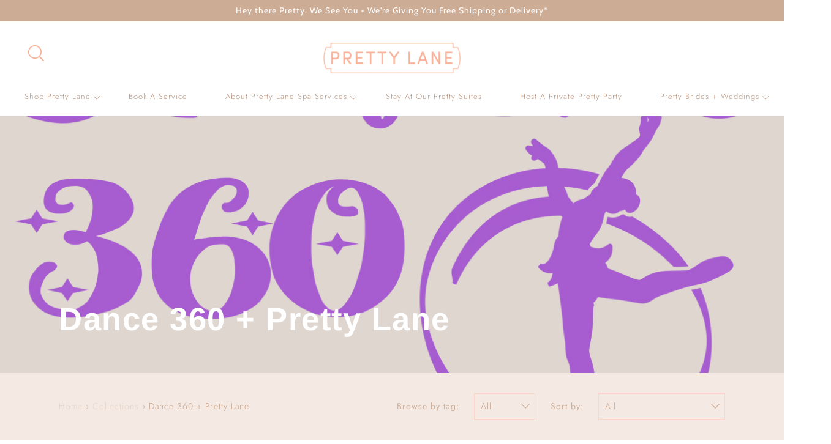

--- FILE ---
content_type: text/html; charset=utf-8
request_url: https://theprettylane.com/collections/dance-360-pretty-lane
body_size: 31227
content:
<!DOCTYPE html>
<!--[if IE 9 ]><html class="ie9 no-js"><![endif]-->
<!--[if (gt IE 9)|!(IE)]><!--><html class="no-js"><!--<![endif]-->
<!--[if IE]><!--><html class="ie"><!--<![endif]-->

<head>
  <meta name="google-site-verification" content="nJQRf7bDTPFuvRdEtSat3puTcLdQpVqnmdKGSwEkdW8" />
  <meta charset="utf-8" />

  
    <link rel="shortcut icon" href="//theprettylane.com/cdn/shop/files/pretty_lane_facebook_logo_square_00a6c5c5-d19f-4496-8bef-a16cdc9ff4dc_32x32.jpg?v=1613633564" type="image/png">
  
  
  <!--[if IE]><meta http-equiv='X-UA-Compatible' content='IE=edge,chrome=1' /><![endif]-->
  <link rel="canonical" href="https://theprettylane.com/collections/dance-360-pretty-lane" />
  <meta name="viewport" content="width=device-width, initial-scale=1, minimum-scale=1.0, maximum-scale=1.0, user-scalable=no" />
  <!-- /snippets/social-meta-tags.liquid -->



  <meta property="og:type" content="website">
  <meta property="og:title" content="Dance 360 + Pretty Lane">


  <meta property="og:url" content="https://theprettylane.com/collections/dance-360-pretty-lane">

<meta property="og:site_name" content="Pretty Lane">




  <meta name="twitter:card" content="summary">




  <link href="//theprettylane.com/cdn/shop/t/7/assets/style.scss.css?v=180349241905921534361759259905" rel="stylesheet" type="text/css" media="all" />
  <link href="//theprettylane.com/cdn/shop/t/7/assets/custom.css?v=139571465649811263741600382778" rel="stylesheet" type="text/css" media="all" />

  <!-- SCRIPTS -->
  <script src="//theprettylane.com/cdn/shop/t/7/assets/modernizr.min.js?v=121134517573345565831588758074" type="text/javascript"></script>
  <script src="//theprettylane.com/cdn/shop/t/7/assets/respond.min.js?v=93990193852539669651588758077" type="text/javascript"></script>
  <script src="//theprettylane.com/cdn/shopifycloud/storefront/assets/themes_support/shopify_common-5f594365.js" type="text/javascript"></script>
  
  <!-- JQUERY -->
  <script src="https://ajax.googleapis.com/ajax/libs/jquery/1.11.3/jquery.min.js" type="text/javascript"></script>
  <!-- jQuery Dependent -->
  <script src="//theprettylane.com/cdn/shopifycloud/storefront/assets/themes_support/api.jquery-7ab1a3a4.js" type="text/javascript"></script>
  <script>window.lazySizesConfig = window.lazySizesConfig || {};</script>
  <script src="//theprettylane.com/cdn/shop/t/7/assets/lazysizes.js?v=62480953726719776521588758071" async=""></script>
  <script src="//theprettylane.com/cdn/shop/t/7/assets/handlebars.min.js?v=19896317728810226151588758062" type="text/javascript"></script>
  <script src="//theprettylane.com/cdn/shop/t/7/assets/valencia.js?v=181391277557271274361588758080" type="text/javascript"></script>
  <script>window.performance && window.performance.mark && window.performance.mark('shopify.content_for_header.start');</script><meta id="shopify-digital-wallet" name="shopify-digital-wallet" content="/6388252723/digital_wallets/dialog">
<meta name="shopify-checkout-api-token" content="8c4a630e06a372f04ac1b15c80614cff">
<meta id="in-context-paypal-metadata" data-shop-id="6388252723" data-venmo-supported="false" data-environment="production" data-locale="en_US" data-paypal-v4="true" data-currency="USD">
<link rel="alternate" type="application/atom+xml" title="Feed" href="/collections/dance-360-pretty-lane.atom" />
<link rel="alternate" type="application/json+oembed" href="https://theprettylane.com/collections/dance-360-pretty-lane.oembed">
<script async="async" src="/checkouts/internal/preloads.js?locale=en-US"></script>
<link rel="preconnect" href="https://shop.app" crossorigin="anonymous">
<script async="async" src="https://shop.app/checkouts/internal/preloads.js?locale=en-US&shop_id=6388252723" crossorigin="anonymous"></script>
<script id="apple-pay-shop-capabilities" type="application/json">{"shopId":6388252723,"countryCode":"US","currencyCode":"USD","merchantCapabilities":["supports3DS"],"merchantId":"gid:\/\/shopify\/Shop\/6388252723","merchantName":"Pretty Lane","requiredBillingContactFields":["postalAddress","email","phone"],"requiredShippingContactFields":["postalAddress","email","phone"],"shippingType":"shipping","supportedNetworks":["visa","masterCard","amex","discover","elo","jcb"],"total":{"type":"pending","label":"Pretty Lane","amount":"1.00"},"shopifyPaymentsEnabled":true,"supportsSubscriptions":true}</script>
<script id="shopify-features" type="application/json">{"accessToken":"8c4a630e06a372f04ac1b15c80614cff","betas":["rich-media-storefront-analytics"],"domain":"theprettylane.com","predictiveSearch":true,"shopId":6388252723,"locale":"en"}</script>
<script>var Shopify = Shopify || {};
Shopify.shop = "pretty-lane.myshopify.com";
Shopify.locale = "en";
Shopify.currency = {"active":"USD","rate":"1.0"};
Shopify.country = "US";
Shopify.theme = {"name":"Copy of Modular 6 may 2020","id":81851351091,"schema_name":"Modular","schema_version":"1.2.7","theme_store_id":849,"role":"main"};
Shopify.theme.handle = "null";
Shopify.theme.style = {"id":null,"handle":null};
Shopify.cdnHost = "theprettylane.com/cdn";
Shopify.routes = Shopify.routes || {};
Shopify.routes.root = "/";</script>
<script type="module">!function(o){(o.Shopify=o.Shopify||{}).modules=!0}(window);</script>
<script>!function(o){function n(){var o=[];function n(){o.push(Array.prototype.slice.apply(arguments))}return n.q=o,n}var t=o.Shopify=o.Shopify||{};t.loadFeatures=n(),t.autoloadFeatures=n()}(window);</script>
<script>
  window.ShopifyPay = window.ShopifyPay || {};
  window.ShopifyPay.apiHost = "shop.app\/pay";
  window.ShopifyPay.redirectState = null;
</script>
<script id="shop-js-analytics" type="application/json">{"pageType":"collection"}</script>
<script defer="defer" async type="module" src="//theprettylane.com/cdn/shopifycloud/shop-js/modules/v2/client.init-shop-cart-sync_BT-GjEfc.en.esm.js"></script>
<script defer="defer" async type="module" src="//theprettylane.com/cdn/shopifycloud/shop-js/modules/v2/chunk.common_D58fp_Oc.esm.js"></script>
<script defer="defer" async type="module" src="//theprettylane.com/cdn/shopifycloud/shop-js/modules/v2/chunk.modal_xMitdFEc.esm.js"></script>
<script type="module">
  await import("//theprettylane.com/cdn/shopifycloud/shop-js/modules/v2/client.init-shop-cart-sync_BT-GjEfc.en.esm.js");
await import("//theprettylane.com/cdn/shopifycloud/shop-js/modules/v2/chunk.common_D58fp_Oc.esm.js");
await import("//theprettylane.com/cdn/shopifycloud/shop-js/modules/v2/chunk.modal_xMitdFEc.esm.js");

  window.Shopify.SignInWithShop?.initShopCartSync?.({"fedCMEnabled":true,"windoidEnabled":true});

</script>
<script>
  window.Shopify = window.Shopify || {};
  if (!window.Shopify.featureAssets) window.Shopify.featureAssets = {};
  window.Shopify.featureAssets['shop-js'] = {"shop-cart-sync":["modules/v2/client.shop-cart-sync_DZOKe7Ll.en.esm.js","modules/v2/chunk.common_D58fp_Oc.esm.js","modules/v2/chunk.modal_xMitdFEc.esm.js"],"init-fed-cm":["modules/v2/client.init-fed-cm_B6oLuCjv.en.esm.js","modules/v2/chunk.common_D58fp_Oc.esm.js","modules/v2/chunk.modal_xMitdFEc.esm.js"],"shop-cash-offers":["modules/v2/client.shop-cash-offers_D2sdYoxE.en.esm.js","modules/v2/chunk.common_D58fp_Oc.esm.js","modules/v2/chunk.modal_xMitdFEc.esm.js"],"shop-login-button":["modules/v2/client.shop-login-button_QeVjl5Y3.en.esm.js","modules/v2/chunk.common_D58fp_Oc.esm.js","modules/v2/chunk.modal_xMitdFEc.esm.js"],"pay-button":["modules/v2/client.pay-button_DXTOsIq6.en.esm.js","modules/v2/chunk.common_D58fp_Oc.esm.js","modules/v2/chunk.modal_xMitdFEc.esm.js"],"shop-button":["modules/v2/client.shop-button_DQZHx9pm.en.esm.js","modules/v2/chunk.common_D58fp_Oc.esm.js","modules/v2/chunk.modal_xMitdFEc.esm.js"],"avatar":["modules/v2/client.avatar_BTnouDA3.en.esm.js"],"init-windoid":["modules/v2/client.init-windoid_CR1B-cfM.en.esm.js","modules/v2/chunk.common_D58fp_Oc.esm.js","modules/v2/chunk.modal_xMitdFEc.esm.js"],"init-shop-for-new-customer-accounts":["modules/v2/client.init-shop-for-new-customer-accounts_C_vY_xzh.en.esm.js","modules/v2/client.shop-login-button_QeVjl5Y3.en.esm.js","modules/v2/chunk.common_D58fp_Oc.esm.js","modules/v2/chunk.modal_xMitdFEc.esm.js"],"init-shop-email-lookup-coordinator":["modules/v2/client.init-shop-email-lookup-coordinator_BI7n9ZSv.en.esm.js","modules/v2/chunk.common_D58fp_Oc.esm.js","modules/v2/chunk.modal_xMitdFEc.esm.js"],"init-shop-cart-sync":["modules/v2/client.init-shop-cart-sync_BT-GjEfc.en.esm.js","modules/v2/chunk.common_D58fp_Oc.esm.js","modules/v2/chunk.modal_xMitdFEc.esm.js"],"shop-toast-manager":["modules/v2/client.shop-toast-manager_DiYdP3xc.en.esm.js","modules/v2/chunk.common_D58fp_Oc.esm.js","modules/v2/chunk.modal_xMitdFEc.esm.js"],"init-customer-accounts":["modules/v2/client.init-customer-accounts_D9ZNqS-Q.en.esm.js","modules/v2/client.shop-login-button_QeVjl5Y3.en.esm.js","modules/v2/chunk.common_D58fp_Oc.esm.js","modules/v2/chunk.modal_xMitdFEc.esm.js"],"init-customer-accounts-sign-up":["modules/v2/client.init-customer-accounts-sign-up_iGw4briv.en.esm.js","modules/v2/client.shop-login-button_QeVjl5Y3.en.esm.js","modules/v2/chunk.common_D58fp_Oc.esm.js","modules/v2/chunk.modal_xMitdFEc.esm.js"],"shop-follow-button":["modules/v2/client.shop-follow-button_CqMgW2wH.en.esm.js","modules/v2/chunk.common_D58fp_Oc.esm.js","modules/v2/chunk.modal_xMitdFEc.esm.js"],"checkout-modal":["modules/v2/client.checkout-modal_xHeaAweL.en.esm.js","modules/v2/chunk.common_D58fp_Oc.esm.js","modules/v2/chunk.modal_xMitdFEc.esm.js"],"shop-login":["modules/v2/client.shop-login_D91U-Q7h.en.esm.js","modules/v2/chunk.common_D58fp_Oc.esm.js","modules/v2/chunk.modal_xMitdFEc.esm.js"],"lead-capture":["modules/v2/client.lead-capture_BJmE1dJe.en.esm.js","modules/v2/chunk.common_D58fp_Oc.esm.js","modules/v2/chunk.modal_xMitdFEc.esm.js"],"payment-terms":["modules/v2/client.payment-terms_Ci9AEqFq.en.esm.js","modules/v2/chunk.common_D58fp_Oc.esm.js","modules/v2/chunk.modal_xMitdFEc.esm.js"]};
</script>
<script>(function() {
  var isLoaded = false;
  function asyncLoad() {
    if (isLoaded) return;
    isLoaded = true;
    var urls = ["\/\/www.powr.io\/powr.js?powr-token=pretty-lane.myshopify.com\u0026external-type=shopify\u0026shop=pretty-lane.myshopify.com"];
    for (var i = 0; i < urls.length; i++) {
      var s = document.createElement('script');
      s.type = 'text/javascript';
      s.async = true;
      s.src = urls[i];
      var x = document.getElementsByTagName('script')[0];
      x.parentNode.insertBefore(s, x);
    }
  };
  if(window.attachEvent) {
    window.attachEvent('onload', asyncLoad);
  } else {
    window.addEventListener('load', asyncLoad, false);
  }
})();</script>
<script id="__st">var __st={"a":6388252723,"offset":-21600,"reqid":"5f08ef00-469e-4db2-8586-7875a878439d-1769281881","pageurl":"theprettylane.com\/collections\/dance-360-pretty-lane","u":"328667291fce","p":"collection","rtyp":"collection","rid":260864868403};</script>
<script>window.ShopifyPaypalV4VisibilityTracking = true;</script>
<script id="captcha-bootstrap">!function(){'use strict';const t='contact',e='account',n='new_comment',o=[[t,t],['blogs',n],['comments',n],[t,'customer']],c=[[e,'customer_login'],[e,'guest_login'],[e,'recover_customer_password'],[e,'create_customer']],r=t=>t.map((([t,e])=>`form[action*='/${t}']:not([data-nocaptcha='true']) input[name='form_type'][value='${e}']`)).join(','),a=t=>()=>t?[...document.querySelectorAll(t)].map((t=>t.form)):[];function s(){const t=[...o],e=r(t);return a(e)}const i='password',u='form_key',d=['recaptcha-v3-token','g-recaptcha-response','h-captcha-response',i],f=()=>{try{return window.sessionStorage}catch{return}},m='__shopify_v',_=t=>t.elements[u];function p(t,e,n=!1){try{const o=window.sessionStorage,c=JSON.parse(o.getItem(e)),{data:r}=function(t){const{data:e,action:n}=t;return t[m]||n?{data:e,action:n}:{data:t,action:n}}(c);for(const[e,n]of Object.entries(r))t.elements[e]&&(t.elements[e].value=n);n&&o.removeItem(e)}catch(o){console.error('form repopulation failed',{error:o})}}const l='form_type',E='cptcha';function T(t){t.dataset[E]=!0}const w=window,h=w.document,L='Shopify',v='ce_forms',y='captcha';let A=!1;((t,e)=>{const n=(g='f06e6c50-85a8-45c8-87d0-21a2b65856fe',I='https://cdn.shopify.com/shopifycloud/storefront-forms-hcaptcha/ce_storefront_forms_captcha_hcaptcha.v1.5.2.iife.js',D={infoText:'Protected by hCaptcha',privacyText:'Privacy',termsText:'Terms'},(t,e,n)=>{const o=w[L][v],c=o.bindForm;if(c)return c(t,g,e,D).then(n);var r;o.q.push([[t,g,e,D],n]),r=I,A||(h.body.append(Object.assign(h.createElement('script'),{id:'captcha-provider',async:!0,src:r})),A=!0)});var g,I,D;w[L]=w[L]||{},w[L][v]=w[L][v]||{},w[L][v].q=[],w[L][y]=w[L][y]||{},w[L][y].protect=function(t,e){n(t,void 0,e),T(t)},Object.freeze(w[L][y]),function(t,e,n,w,h,L){const[v,y,A,g]=function(t,e,n){const i=e?o:[],u=t?c:[],d=[...i,...u],f=r(d),m=r(i),_=r(d.filter((([t,e])=>n.includes(e))));return[a(f),a(m),a(_),s()]}(w,h,L),I=t=>{const e=t.target;return e instanceof HTMLFormElement?e:e&&e.form},D=t=>v().includes(t);t.addEventListener('submit',(t=>{const e=I(t);if(!e)return;const n=D(e)&&!e.dataset.hcaptchaBound&&!e.dataset.recaptchaBound,o=_(e),c=g().includes(e)&&(!o||!o.value);(n||c)&&t.preventDefault(),c&&!n&&(function(t){try{if(!f())return;!function(t){const e=f();if(!e)return;const n=_(t);if(!n)return;const o=n.value;o&&e.removeItem(o)}(t);const e=Array.from(Array(32),(()=>Math.random().toString(36)[2])).join('');!function(t,e){_(t)||t.append(Object.assign(document.createElement('input'),{type:'hidden',name:u})),t.elements[u].value=e}(t,e),function(t,e){const n=f();if(!n)return;const o=[...t.querySelectorAll(`input[type='${i}']`)].map((({name:t})=>t)),c=[...d,...o],r={};for(const[a,s]of new FormData(t).entries())c.includes(a)||(r[a]=s);n.setItem(e,JSON.stringify({[m]:1,action:t.action,data:r}))}(t,e)}catch(e){console.error('failed to persist form',e)}}(e),e.submit())}));const S=(t,e)=>{t&&!t.dataset[E]&&(n(t,e.some((e=>e===t))),T(t))};for(const o of['focusin','change'])t.addEventListener(o,(t=>{const e=I(t);D(e)&&S(e,y())}));const B=e.get('form_key'),M=e.get(l),P=B&&M;t.addEventListener('DOMContentLoaded',(()=>{const t=y();if(P)for(const e of t)e.elements[l].value===M&&p(e,B);[...new Set([...A(),...v().filter((t=>'true'===t.dataset.shopifyCaptcha))])].forEach((e=>S(e,t)))}))}(h,new URLSearchParams(w.location.search),n,t,e,['guest_login'])})(!0,!0)}();</script>
<script integrity="sha256-4kQ18oKyAcykRKYeNunJcIwy7WH5gtpwJnB7kiuLZ1E=" data-source-attribution="shopify.loadfeatures" defer="defer" src="//theprettylane.com/cdn/shopifycloud/storefront/assets/storefront/load_feature-a0a9edcb.js" crossorigin="anonymous"></script>
<script crossorigin="anonymous" defer="defer" src="//theprettylane.com/cdn/shopifycloud/storefront/assets/shopify_pay/storefront-65b4c6d7.js?v=20250812"></script>
<script data-source-attribution="shopify.dynamic_checkout.dynamic.init">var Shopify=Shopify||{};Shopify.PaymentButton=Shopify.PaymentButton||{isStorefrontPortableWallets:!0,init:function(){window.Shopify.PaymentButton.init=function(){};var t=document.createElement("script");t.src="https://theprettylane.com/cdn/shopifycloud/portable-wallets/latest/portable-wallets.en.js",t.type="module",document.head.appendChild(t)}};
</script>
<script data-source-attribution="shopify.dynamic_checkout.buyer_consent">
  function portableWalletsHideBuyerConsent(e){var t=document.getElementById("shopify-buyer-consent"),n=document.getElementById("shopify-subscription-policy-button");t&&n&&(t.classList.add("hidden"),t.setAttribute("aria-hidden","true"),n.removeEventListener("click",e))}function portableWalletsShowBuyerConsent(e){var t=document.getElementById("shopify-buyer-consent"),n=document.getElementById("shopify-subscription-policy-button");t&&n&&(t.classList.remove("hidden"),t.removeAttribute("aria-hidden"),n.addEventListener("click",e))}window.Shopify?.PaymentButton&&(window.Shopify.PaymentButton.hideBuyerConsent=portableWalletsHideBuyerConsent,window.Shopify.PaymentButton.showBuyerConsent=portableWalletsShowBuyerConsent);
</script>
<script data-source-attribution="shopify.dynamic_checkout.cart.bootstrap">document.addEventListener("DOMContentLoaded",(function(){function t(){return document.querySelector("shopify-accelerated-checkout-cart, shopify-accelerated-checkout")}if(t())Shopify.PaymentButton.init();else{new MutationObserver((function(e,n){t()&&(Shopify.PaymentButton.init(),n.disconnect())})).observe(document.body,{childList:!0,subtree:!0})}}));
</script>
<link id="shopify-accelerated-checkout-styles" rel="stylesheet" media="screen" href="https://theprettylane.com/cdn/shopifycloud/portable-wallets/latest/accelerated-checkout-backwards-compat.css" crossorigin="anonymous">
<style id="shopify-accelerated-checkout-cart">
        #shopify-buyer-consent {
  margin-top: 1em;
  display: inline-block;
  width: 100%;
}

#shopify-buyer-consent.hidden {
  display: none;
}

#shopify-subscription-policy-button {
  background: none;
  border: none;
  padding: 0;
  text-decoration: underline;
  font-size: inherit;
  cursor: pointer;
}

#shopify-subscription-policy-button::before {
  box-shadow: none;
}

      </style>

<script>window.performance && window.performance.mark && window.performance.mark('shopify.content_for_header.end');</script>

  <title>
  Dance 360 + Pretty Lane
  </title>


  <!-- "snippets/bookthatapp-widgets.liquid" was not rendered, the associated app was uninstalled -->
  
  
  <link rel="stylesheet" href="//code.jquery.com/ui/1.12.1/themes/base/jquery-ui.css">
  <!---<link rel="stylesheet" href="/resources/demos/style.css">-->
  <script src="https://code.jquery.com/jquery-1.12.4.js"></script>
  <script src="https://code.jquery.com/ui/1.12.1/jquery-ui.js"></script>  
  <script src="//theprettylane.com/cdn/shop/t/7/assets/custom.js?v=119293061357529416061588758091" type="text/javascript"></script>



<!-- check for active ws customer --><!-- add querystring to search in test mode -->

<!-- redirect to ws-cart -->

<!-- ajax data  -->

  


<!-- product data -->


<script>
//==========================================
//      Set global liquid variables
//==========================================
  //general variables
  var wsgVersion = 4.82;
  var wsgActive = true;
  var isWsgCustomer = false;
  var wsgRunCollection;
  var wsgBetaRestrictedCart = true;
  var wsgCollectionObserver;
  var wsgRunProduct;
  var wsgRunCart;
  var wsgCartObserver = false;
  var wsgShopCountryCode = "US";
  var wsgRunSinglePage;
  var wsgRunSignup;
  //AJAX variables
  var wsgRunAjax;
  var wsgAjaxCart; 
  var runProxy;
  var hideDomElements = [".product-price .sale",".collectionBlock-info .sale",".quickView-button",".hideWsg"]; 
  var wsgData = {"translations":{"enable":false,"language":"english","custom":false},"shop_preferences":{"transitions":{"showTransitions":false,"installedTransitions":true},"retailPrice":{"enable":false,"strikethrough":false,"lowerOpacity":true,"label":" MSRP"},"checkInventory":false,"showShipPartial":false,"minOrder":-1,"exclusions":[],"hideExclusions":true,"draftNotification":true,"autoBackorder":false,"taxRate":-1},"page_styles":{"proxyMargin":0,"btnClasses":"","shipMargin":50},"shipping_rates":{"internationalMsg":{"title":"Thank you for your order!","message":"Because you are outside of our home country we will calculate your shipping and send you an invoice shortly."},"ignoreAll":false,"ignoreCarrierRates":false,"useShopifyDefault":true,"freeShippingMin":-1,"fixedPercent":-1,"flatRate":-1,"redirectInternational":false},"single_page":{"collapseCollections":true,"menuAction":"exclude","message":"","linkInCart":true},"net_orders":{"netRedirect":{"title":"Thank you for your order!","message":"","autoEmail":false},"netTag":"","enabled":false,"autoPending":false},"customer":{"signup":{"autoInvite":false,"autoTags":[],"taxExempt":true},"loginMessage":"Log in to your wholesale account here.","accountMessage":"","redirectMessage":"Keep an eye on your email. As soon as we verify your account we will send you an email with a link to set up your password and start shopping."},"quantity":{"cart":{},"migratedToCurrent":false,"collections":[],"products":[]},"activeTags":[],"hideDrafts":[],"bulk_discounts":[],"discounts":[],"server_link":"https://www.wholesalegorilla.app/shop_assets/wsg-index.js"}    
  var wsgProdData = null	
  //product variables
  var wsgCustomerTags = null
  var wsgCollectionsList = null 

  //money formatting
  var wsgMoneyFormat = "${{amount}}";

  
    var wsgCurrentVariant = null;
  
  var wsgAjaxSettings = {"price":"#CartItems .product-price","linePrice":"#CartItems .cart-product-total","subtotal":".cart-total-price"};
  var wsgSwatch = "";
  var wsgPriceSelectors = {
    productPrice: [".product-normal-price"],
    collectionPrices: [".price--hover",".price",".carousel-slide-info h4:last"]
  };
  
//Load WSG script
(function(){
  //Libraries required to run Wholesale Gorilla.  Do not delete unless you have uninstalled Wholesale Gorilla.

//shopify common
"undefined"==typeof window.wsgShopify&&(window.wsgShopify={}),wsgShopify.bind=function(t,e){return function(){return t.apply(e,arguments)}},wsgShopify.setSelectorByValue=function(t,e){for(var n=0,i=t.options.length;n<i;n++){var o=t.options[n];if(e==o.value||e==o.innerHTML)return t.selectedIndex=n}},wsgShopify.addListener=function(t,e,n){t.addEventListener?t.addEventListener(e,n,!1):t.attachEvent("on"+e,n)},wsgShopify.postLink=function(t,e){var n=(e=e||{}).method||"post",i=e.parameters||{},o=document.createElement("form");for(var r in o.setAttribute("method",n),o.setAttribute("action",t),i){var l=document.createElement("input");l.setAttribute("type","hidden"),l.setAttribute("name",r),l.setAttribute("value",i[r]),o.appendChild(l)}document.body.appendChild(o),o.submit(),document.body.removeChild(o)},wsgShopify.CountryProvinceSelector=function(t,e,n){this.countryEl=document.getElementById(t),this.provinceEl=document.getElementById(e),this.provinceContainer=document.getElementById(n.hideElement||e),wsgShopify.addListener(this.countryEl,"change",wsgShopify.bind(this.countryHandler,this)),this.initCountry(),this.initProvince()},wsgShopify.CountryProvinceSelector.prototype={initCountry:function(){var t=this.countryEl.getAttribute("data-default");wsgShopify.setSelectorByValue(this.countryEl,t),this.countryHandler()},initProvince:function(){var t=this.provinceEl.getAttribute("data-default");t&&0<this.provinceEl.options.length&&wsgShopify.setSelectorByValue(this.provinceEl,t)},countryHandler:function(){var t=(i=this.countryEl.options[this.countryEl.selectedIndex]).getAttribute("data-provinces"),e=JSON.parse(t);if(this.clearOptions(this.provinceEl),e&&0==e.length)this.provinceContainer.style.display="none";else{for(var n=0;n<e.length;n++){var i;(i=document.createElement("option")).value=e[n][0],i.innerHTML=e[n][1],this.provinceEl.appendChild(i)}this.provinceContainer.style.display=""}},clearOptions:function(t){for(;t.firstChild;)t.removeChild(t.firstChild)},setOptions:function(t,e){var n=0;for(e.length;n<e.length;n++){var i=document.createElement("option");i.value=e[n],i.innerHTML=e[n],t.appendChild(i)}}};

//Option selection
function floatToString(t,e){var o=t.toFixed(e).toString();return o.match(/^\.\d+/)?"0"+o:o}"undefined"==typeof window.wsgShopify&&(window.wsgShopify={}),wsgShopify.each=function(t,e){for(var o=0;o<t.length;o++)e(t[o],o)},wsgShopify.map=function(t,e){for(var o=[],i=0;i<t.length;i++)o.push(e(t[i],i));return o},wsgShopify.arrayIncludes=function(t,e){for(var o=0;o<t.length;o++)if(t[o]==e)return!0;return!1},wsgShopify.uniq=function(t){for(var e=[],o=0;o<t.length;o++)wsgShopify.arrayIncludes(e,t[o])||e.push(t[o]);return e},wsgShopify.isDefined=function(t){return void 0!==t},wsgShopify.getClass=function(t){return Object.prototype.toString.call(t).slice(8,-1)},wsgShopify.extend=function(t,e){function o(){}o.prototype=e.prototype,t.prototype=new o,(t.prototype.constructor=t).baseConstructor=e,t.superClass=e.prototype},wsgShopify.locationSearch=function(){return window.location.search},wsgShopify.locationHash=function(){return window.location.hash},wsgShopify.replaceState=function(t){window.history.replaceState({},document.title,t)},wsgShopify.urlParam=function(t){var e=RegExp("[?&]"+t+"=([^&#]*)").exec(wsgShopify.locationSearch());return e&&decodeURIComponent(e[1].replace(/\+/g," "))},wsgShopify.newState=function(t,e){return(wsgShopify.urlParam(t)?wsgShopify.locationSearch().replace(RegExp("("+t+"=)[^&#]+"),"$1"+e):""===wsgShopify.locationSearch()?"?"+t+"="+e:wsgShopify.locationSearch()+"&"+t+"="+e)+wsgShopify.locationHash()},wsgShopify.setParam=function(t,e){wsgShopify.replaceState(wsgShopify.newState(t,e))},wsgShopify.Product=function(t){wsgShopify.isDefined(t)&&this.update(t)},wsgShopify.Product.prototype.update=function(t){for(property in t)this[property]=t[property]},wsgShopify.Product.prototype.optionNames=function(){return"Array"==wsgShopify.getClass(this.options)?this.options:[]},wsgShopify.Product.prototype.optionValues=function(o){if(!wsgShopify.isDefined(this.variants))return null;var t=wsgShopify.map(this.variants,function(t){var e="option"+(o+1);return t[e]==undefined?null:t[e]});return null==t[0]?null:wsgShopify.uniq(t)},wsgShopify.Product.prototype.getVariant=function(i){var r=null;return i.length!=this.options.length||wsgShopify.each(this.variants,function(t){for(var e=!0,o=0;o<i.length;o++){t["option"+(o+1)]!=i[o]&&(e=!1)}1!=e||(r=t)}),r},wsgShopify.Product.prototype.getVariantById=function(t){for(var e=0;e<this.variants.length;e++){var o=this.variants[e];if(t==o.id)return o}return null},wsgShopify.money_format="$",wsgShopify.formatMoney=function(t,e){function n(t,e){return void 0===t?e:t}function o(t,e,o,i){if(e=n(e,2),o=n(o,","),i=n(i,"."),isNaN(t)||null==t)return 0;var r=(t=(t/100).toFixed(e)).split(".");return r[0].replace(/(\d)(?=(\d\d\d)+(?!\d))/g,"$1"+o)+(r[1]?i+r[1]:"")}"string"==typeof t&&(t=t.replace(".",""));var i="",r=/\{\{\s*(\w+)\s*\}\}/,a=e||this.money_format;switch(a.match(r)[1]){case"amount":i=o(t,2);break;case"amount_no_decimals":i=o(t,0);break;case"amount_with_comma_separator":i=o(t,2,".",",");break;case"amount_with_space_separator":i=o(t,2," ",",");break;case"amount_with_period_and_space_separator":i=o(t,2," ",".");break;case"amount_no_decimals_with_comma_separator":i=o(t,0,".",",");break;case"amount_no_decimals_with_space_separator":i=o(t,0," ");break;case"amount_with_apostrophe_separator":i=o(t,2,"'",".")}return a.replace(r,i)},wsgShopify.OptionSelectors=function(t,e){return this.selectorDivClass="selector-wrapper",this.selectorClass="single-option-selector",this.variantIdFieldIdSuffix="-variant-id",this.variantIdField=null,this.historyState=null,this.selectors=[],this.domIdPrefix=t,this.product=new wsgShopify.Product(e.product),this.onVariantSelected=wsgShopify.isDefined(e.onVariantSelected)?e.onVariantSelected:function(){},this.replaceSelector(t),this.initDropdown(),e.enableHistoryState&&(this.historyState=new wsgShopify.OptionSelectors.HistoryState(this)),!0},wsgShopify.OptionSelectors.prototype.initDropdown=function(){var t={initialLoad:!0};if(!this.selectVariantFromDropdown(t)){var e=this;setTimeout(function(){e.selectVariantFromParams(t)||e.fireOnChangeForFirstDropdown.call(e,t)})}},wsgShopify.OptionSelectors.prototype.fireOnChangeForFirstDropdown=function(t){this.selectors[0].element.onchange(t)},wsgShopify.OptionSelectors.prototype.selectVariantFromParamsOrDropdown=function(t){this.selectVariantFromParams(t)||this.selectVariantFromDropdown(t)},wsgShopify.OptionSelectors.prototype.replaceSelector=function(t){var e=document.getElementById(t),o=e.parentNode;wsgShopify.each(this.buildSelectors(),function(t){o.insertBefore(t,e)}),e.style.display="none",this.variantIdField=e},wsgShopify.OptionSelectors.prototype.selectVariantFromDropdown=function(t){var e=document.getElementById(this.domIdPrefix).querySelector("[selected]");if(e||(e=document.getElementById(this.domIdPrefix).querySelector('[selected="selected"]')),!e)return!1;var o=e.value;return this.selectVariant(o,t)},wsgShopify.OptionSelectors.prototype.selectVariantFromParams=function(t){var e=wsgShopify.urlParam("variant");return this.selectVariant(e,t)},wsgShopify.OptionSelectors.prototype.selectVariant=function(t,e){var o=this.product.getVariantById(t);if(null==o)return!1;for(var i=0;i<this.selectors.length;i++){var r=this.selectors[i].element,n=o[r.getAttribute("data-option")];null!=n&&this.optionExistInSelect(r,n)&&(r.value=n)}return"undefined"!=typeof jQuery?jQuery(this.selectors[0].element).trigger("change",e):this.selectors[0].element.onchange(e),!0},wsgShopify.OptionSelectors.prototype.optionExistInSelect=function(t,e){for(var o=0;o<t.options.length;o++)if(t.options[o].value==e)return!0},wsgShopify.OptionSelectors.prototype.insertSelectors=function(t,e){wsgShopify.isDefined(e)&&this.setMessageElement(e),this.domIdPrefix="product-"+this.product.id+"-variant-selector";var o=document.getElementById(t);wsgShopify.each(this.buildSelectors(),function(t){o.appendChild(t)})},wsgShopify.OptionSelectors.prototype.buildSelectors=function(){for(var t=0;t<this.product.optionNames().length;t++){var e=new wsgShopify.SingleOptionSelector(this,t,this.product.optionNames()[t],this.product.optionValues(t));e.element.disabled=!1,this.selectors.push(e)}var i=this.selectorDivClass,r=this.product.optionNames();return wsgShopify.map(this.selectors,function(t){var e=document.createElement("div");if(e.setAttribute("class",i),1<r.length){var o=document.createElement("label");o.htmlFor=t.element.id,o.innerHTML=t.name,e.appendChild(o)}return e.appendChild(t.element),e})},wsgShopify.OptionSelectors.prototype.selectedValues=function(){for(var t=[],e=0;e<this.selectors.length;e++){var o=this.selectors[e].element.value;t.push(o)}return t},wsgShopify.OptionSelectors.prototype.updateSelectors=function(t,e){var o=this.selectedValues(),i=this.product.getVariant(o);i?(this.variantIdField.disabled=!1,this.variantIdField.value=i.id):this.variantIdField.disabled=!0,this.onVariantSelected(i,this,e),null!=this.historyState&&this.historyState.onVariantChange(i,this,e)},wsgShopify.OptionSelectorsFromDOM=function(t,e){var o=e.optionNames||[],i=e.priceFieldExists||!0,r=e.delimiter||"/",n=this.createProductFromSelector(t,o,i,r);e.product=n,wsgShopify.OptionSelectorsFromDOM.baseConstructor.call(this,t,e)},wsgShopify.extend(wsgShopify.OptionSelectorsFromDOM,wsgShopify.OptionSelectors),wsgShopify.OptionSelectorsFromDOM.prototype.createProductFromSelector=function(t,n,a,s){if(!wsgShopify.isDefined(a))a=!0;if(!wsgShopify.isDefined(s))s="/";var e=document.getElementById(t),o=e.childNodes,p=(e.parentNode,n.length),l=[];wsgShopify.each(o,function(t){if(1==t.nodeType&&"option"==t.tagName.toLowerCase()){var e=t.innerHTML.split(new RegExp("\\s*\\"+s+"\\s*"));0==n.length&&(p=e.length-(a?1:0));var o=e.slice(0,p),i=a?e[p]:"",r=(t.getAttribute("value"),{available:!t.disabled,id:parseFloat(t.value),price:i,option1:o[0],option2:o[1],option3:o[2]});l.push(r)}});var i={variants:l};if(0==n.length){i.options=[];for(var r=0;r<p;r++)i.options[r]="option "+(r+1)}else i.options=n;return i},wsgShopify.SingleOptionSelector=function(o,i,t,e){this.multiSelector=o,this.values=e,this.index=i,this.name=t,this.element=document.createElement("select");for(var r=0;r<e.length;r++){var n=document.createElement("option");n.value=e[r],n.innerHTML=e[r],this.element.appendChild(n)}return this.element.setAttribute("class",this.multiSelector.selectorClass),this.element.setAttribute("data-option","option"+(i+1)),this.element.id=o.domIdPrefix+"-option-"+i,this.element.onchange=function(t,e){e=e||{},o.updateSelectors(i,e)},!0},wsgShopify.Image={preload:function(t,e){for(var o=0;o<t.length;o++){var i=t[o];this.loadImage(this.getSizedImageUrl(i,e))}},loadImage:function(t){(new Image).src=t},switchImage:function(t,e,o){if(t&&e){var i=this.imageSize(e.src),r=this.getSizedImageUrl(t.src,i);o?o(r,t,e):e.src=r}},imageSize:function(t){var e=t.match(/.+_((?:pico|icon|thumb|small|compact|medium|large|grande)|\d{1,4}x\d{0,4}|x\d{1,4})[_\.@]/);return null!==e?e[1]:null},getSizedImageUrl:function(t,e){if(null==e)return t;if("master"==e)return this.removeProtocol(t);var o=t.match(/\.(jpg|jpeg|gif|png|bmp|bitmap|tiff|tif)(\?v=\d+)?$/i);if(null==o)return null;var i=t.split(o[0]),r=o[0];return this.removeProtocol(i[0]+"_"+e+r)},removeProtocol:function(t){return t.replace(/http(s)?:/,"")}},wsgShopify.OptionSelectors.HistoryState=function(t){this.browserSupports()&&this.register(t)},wsgShopify.OptionSelectors.HistoryState.prototype.register=function(t){window.addEventListener("popstate",function(){t.selectVariantFromParamsOrDropdown({popStateCall:!0})})},wsgShopify.OptionSelectors.HistoryState.prototype.onVariantChange=function(t,e,o){this.browserSupports()&&(!t||o.initialLoad||o.popStateCall||wsgShopify.setParam("variant",t.id))},wsgShopify.OptionSelectors.HistoryState.prototype.browserSupports=function(){return window.history&&window.history.replaceState};

    var loadWsg = function(url, callback){
    var script = document.createElement("script");
    script.type = "text/javascript";
    
    // If the browser is Internet Explorer.
    if (script.readyState){ 
      script.onreadystatechange = function(){
        if (script.readyState == "loaded" || script.readyState == "complete"){
          script.onreadystatechange = null;
          callback();
        }
      };
    // For any other browser.
    } else {
      script.onload = function(){
        callback();
      };
    }
    
    script.src = url;
    document.getElementsByTagName("head")[0].appendChild(script);
    };
  
  loadWsg(wsgData.server_link, function(){
  })
})();

//init appropriate WSG process
document.addEventListener("DOMContentLoaded", function(event) {
  //=== PRODUCT===
  
  
	//=== COLLECTION ===
  
  	wsgRunCollection = true;
  	wsgCollectionObserver = false;
  
  
	//=== SEARCH ===
    

	//=== Home ===  
  

	//=== AJAX CART ===
  
  	wsgRunAjax = true;
  

  //update button classes

  jQuery(".wsg-button-fix").addClass("xxButtonClassesHerexx")
  if(jQuery(".wsg-proxy-container").length > 0){
    //update select backgrounds
    let inputBG = jQuery('.wsg-input').css('background-color');
    jQuery('.wsg-proxy-container select').attr('style', 'background-color:' + inputBG + ';');
  }
  
  //=========================
  //         CUSTOM JS
  //==========================
  
})  //end DOM content loaded listener

function wsgCustomJs(){
  jQuery(window).on("load", function(){
    //wsgCustomJs window placeholder
    //update secondary btn color on proxy cart
    if(jQuery("#wsg-checkout-one").length > 0){
        let wsgBtnColor = jQuery("#wsg-checkout-one").css("background-color");
        let wsgBtnBackground = "none";
        let wsgBtnBorder = "thin solid " + wsgBtnColor;
      	let wsgPaddingTop = jQuery("#wsg-checkout-one").css("padding-top");
      	let wsgPaddingLeft = jQuery("#wsg-checkout-one").css("padding-left");
      	let wsgBtnPadding = wsgPaddingTop + " " + wsgPaddingLeft;
        jQuery(".spof-btn").css("background", wsgBtnBackground).css("color", wsgBtnColor).css("border", wsgBtnBorder).css("padding", wsgBtnPadding)
    }  
  })
  //placeholder here
  //----------------------------------------------------------
  //add custom js that only runs for wholesale below this line
  //----------------------------------------------------------
}

function checkAjaxChange(){
    setTimeout(function(){
      if(jQuery("#wsgAjaxChange").length == 0){
        updateWsgAjax();
      } else {
        setTimeout(function(){
        	if(jQuery("#wsgAjaxChange").length == 0){
              updateWsgAjax();
            } else {
              setTimeout(function(){
                if(jQuery("#wsgAjaxChange").length == 0){
                  updateWsgAjax();
                }
              }, 3000)
            }
        }, 1250)
      }
    },500) 

}
function updateWsgAjax(){
  setTimeout(function(){
    jQuery(".wsgAjaxLoad").trigger("click");
  }, 750)
}
</script>

<style>
/*   Signup/login */
  #wsg-signup select, 
  #wsg-signup input, 
  #wsg-signup textarea {
    height: 46px;
    border: thin solid #d1d1d1;
    padding: 6px 10px;
  }
  #wsg-signup textarea {
    min-height: 100px;
  }
  .wsg-login-input {
    height: 46px;
    border: thin solid #d1d1d1;
    padding: 6px 10px;
  }
  .wsg-submit-copy {
  }
  #wsg-signup select {
  }
/*   Quick Order Form */
  .wsg-table td {
   border: none;
   min-width: 150px;
  }
  .wsg-table tr {
   border-bottom: thin solid #d1d1d1; 
    border-left: none;
  }
  .wsg-table input[type="number"] {
    border: thin solid #d1d1d1;
    padding: 5px 15px;
    min-height: 42px;
  }
  #wsg-spof-link a {
    text-decoration: inherit;
    color: inherit;
  }
  .wsg-proxy-container a {
    text-decoration: inherit;
    color: inherit;    
  }
  @media screen and (max-width:768px){
    .wsg-proxy-container .wsg-table input[type="number"] {
     	max-width: 80%; 
    }
    .wsg-center img {
    	width: 50px !important;
    }
    .wsg-variant-price-area {
      min-width: 70px !important;
    }
  }
  /* Submit button */
  #wsg-cart-update{
    padding: 8px 10px;
    min-height: 45px;
    max-width: 100% !important;
  }
  .wsg-table {
    background: inherit !important;
  }
  .wsg-spof-container-main {
    background: inherit !important;
  }
  /* General fixes */
  .wsg-one-half {
    
  }
  .wsg-button-fix {
  
  }

  .wsg-hide-prices {
    opacity: 0;
    
  }
  
</style>



<script src="//staticxx.s3.amazonaws.com/aio_stats_lib_v1.min.js?v=1.0"></script><meta property="og:image" content="https://cdn.shopify.com/s/files/1/0063/8825/2723/collections/s360_purple_stars_1.png?v=1617838279" />
<meta property="og:image:secure_url" content="https://cdn.shopify.com/s/files/1/0063/8825/2723/collections/s360_purple_stars_1.png?v=1617838279" />
<meta property="og:image:width" content="1815" />
<meta property="og:image:height" content="1200" />
<meta property="og:image:alt" content="Dance 360 + Pretty Lane" />
<link href="https://monorail-edge.shopifysvc.com" rel="dns-prefetch">
<script>(function(){if ("sendBeacon" in navigator && "performance" in window) {try {var session_token_from_headers = performance.getEntriesByType('navigation')[0].serverTiming.find(x => x.name == '_s').description;} catch {var session_token_from_headers = undefined;}var session_cookie_matches = document.cookie.match(/_shopify_s=([^;]*)/);var session_token_from_cookie = session_cookie_matches && session_cookie_matches.length === 2 ? session_cookie_matches[1] : "";var session_token = session_token_from_headers || session_token_from_cookie || "";function handle_abandonment_event(e) {var entries = performance.getEntries().filter(function(entry) {return /monorail-edge.shopifysvc.com/.test(entry.name);});if (!window.abandonment_tracked && entries.length === 0) {window.abandonment_tracked = true;var currentMs = Date.now();var navigation_start = performance.timing.navigationStart;var payload = {shop_id: 6388252723,url: window.location.href,navigation_start,duration: currentMs - navigation_start,session_token,page_type: "collection"};window.navigator.sendBeacon("https://monorail-edge.shopifysvc.com/v1/produce", JSON.stringify({schema_id: "online_store_buyer_site_abandonment/1.1",payload: payload,metadata: {event_created_at_ms: currentMs,event_sent_at_ms: currentMs}}));}}window.addEventListener('pagehide', handle_abandonment_event);}}());</script>
<script id="web-pixels-manager-setup">(function e(e,d,r,n,o){if(void 0===o&&(o={}),!Boolean(null===(a=null===(i=window.Shopify)||void 0===i?void 0:i.analytics)||void 0===a?void 0:a.replayQueue)){var i,a;window.Shopify=window.Shopify||{};var t=window.Shopify;t.analytics=t.analytics||{};var s=t.analytics;s.replayQueue=[],s.publish=function(e,d,r){return s.replayQueue.push([e,d,r]),!0};try{self.performance.mark("wpm:start")}catch(e){}var l=function(){var e={modern:/Edge?\/(1{2}[4-9]|1[2-9]\d|[2-9]\d{2}|\d{4,})\.\d+(\.\d+|)|Firefox\/(1{2}[4-9]|1[2-9]\d|[2-9]\d{2}|\d{4,})\.\d+(\.\d+|)|Chrom(ium|e)\/(9{2}|\d{3,})\.\d+(\.\d+|)|(Maci|X1{2}).+ Version\/(15\.\d+|(1[6-9]|[2-9]\d|\d{3,})\.\d+)([,.]\d+|)( \(\w+\)|)( Mobile\/\w+|) Safari\/|Chrome.+OPR\/(9{2}|\d{3,})\.\d+\.\d+|(CPU[ +]OS|iPhone[ +]OS|CPU[ +]iPhone|CPU IPhone OS|CPU iPad OS)[ +]+(15[._]\d+|(1[6-9]|[2-9]\d|\d{3,})[._]\d+)([._]\d+|)|Android:?[ /-](13[3-9]|1[4-9]\d|[2-9]\d{2}|\d{4,})(\.\d+|)(\.\d+|)|Android.+Firefox\/(13[5-9]|1[4-9]\d|[2-9]\d{2}|\d{4,})\.\d+(\.\d+|)|Android.+Chrom(ium|e)\/(13[3-9]|1[4-9]\d|[2-9]\d{2}|\d{4,})\.\d+(\.\d+|)|SamsungBrowser\/([2-9]\d|\d{3,})\.\d+/,legacy:/Edge?\/(1[6-9]|[2-9]\d|\d{3,})\.\d+(\.\d+|)|Firefox\/(5[4-9]|[6-9]\d|\d{3,})\.\d+(\.\d+|)|Chrom(ium|e)\/(5[1-9]|[6-9]\d|\d{3,})\.\d+(\.\d+|)([\d.]+$|.*Safari\/(?![\d.]+ Edge\/[\d.]+$))|(Maci|X1{2}).+ Version\/(10\.\d+|(1[1-9]|[2-9]\d|\d{3,})\.\d+)([,.]\d+|)( \(\w+\)|)( Mobile\/\w+|) Safari\/|Chrome.+OPR\/(3[89]|[4-9]\d|\d{3,})\.\d+\.\d+|(CPU[ +]OS|iPhone[ +]OS|CPU[ +]iPhone|CPU IPhone OS|CPU iPad OS)[ +]+(10[._]\d+|(1[1-9]|[2-9]\d|\d{3,})[._]\d+)([._]\d+|)|Android:?[ /-](13[3-9]|1[4-9]\d|[2-9]\d{2}|\d{4,})(\.\d+|)(\.\d+|)|Mobile Safari.+OPR\/([89]\d|\d{3,})\.\d+\.\d+|Android.+Firefox\/(13[5-9]|1[4-9]\d|[2-9]\d{2}|\d{4,})\.\d+(\.\d+|)|Android.+Chrom(ium|e)\/(13[3-9]|1[4-9]\d|[2-9]\d{2}|\d{4,})\.\d+(\.\d+|)|Android.+(UC? ?Browser|UCWEB|U3)[ /]?(15\.([5-9]|\d{2,})|(1[6-9]|[2-9]\d|\d{3,})\.\d+)\.\d+|SamsungBrowser\/(5\.\d+|([6-9]|\d{2,})\.\d+)|Android.+MQ{2}Browser\/(14(\.(9|\d{2,})|)|(1[5-9]|[2-9]\d|\d{3,})(\.\d+|))(\.\d+|)|K[Aa][Ii]OS\/(3\.\d+|([4-9]|\d{2,})\.\d+)(\.\d+|)/},d=e.modern,r=e.legacy,n=navigator.userAgent;return n.match(d)?"modern":n.match(r)?"legacy":"unknown"}(),u="modern"===l?"modern":"legacy",c=(null!=n?n:{modern:"",legacy:""})[u],f=function(e){return[e.baseUrl,"/wpm","/b",e.hashVersion,"modern"===e.buildTarget?"m":"l",".js"].join("")}({baseUrl:d,hashVersion:r,buildTarget:u}),m=function(e){var d=e.version,r=e.bundleTarget,n=e.surface,o=e.pageUrl,i=e.monorailEndpoint;return{emit:function(e){var a=e.status,t=e.errorMsg,s=(new Date).getTime(),l=JSON.stringify({metadata:{event_sent_at_ms:s},events:[{schema_id:"web_pixels_manager_load/3.1",payload:{version:d,bundle_target:r,page_url:o,status:a,surface:n,error_msg:t},metadata:{event_created_at_ms:s}}]});if(!i)return console&&console.warn&&console.warn("[Web Pixels Manager] No Monorail endpoint provided, skipping logging."),!1;try{return self.navigator.sendBeacon.bind(self.navigator)(i,l)}catch(e){}var u=new XMLHttpRequest;try{return u.open("POST",i,!0),u.setRequestHeader("Content-Type","text/plain"),u.send(l),!0}catch(e){return console&&console.warn&&console.warn("[Web Pixels Manager] Got an unhandled error while logging to Monorail."),!1}}}}({version:r,bundleTarget:l,surface:e.surface,pageUrl:self.location.href,monorailEndpoint:e.monorailEndpoint});try{o.browserTarget=l,function(e){var d=e.src,r=e.async,n=void 0===r||r,o=e.onload,i=e.onerror,a=e.sri,t=e.scriptDataAttributes,s=void 0===t?{}:t,l=document.createElement("script"),u=document.querySelector("head"),c=document.querySelector("body");if(l.async=n,l.src=d,a&&(l.integrity=a,l.crossOrigin="anonymous"),s)for(var f in s)if(Object.prototype.hasOwnProperty.call(s,f))try{l.dataset[f]=s[f]}catch(e){}if(o&&l.addEventListener("load",o),i&&l.addEventListener("error",i),u)u.appendChild(l);else{if(!c)throw new Error("Did not find a head or body element to append the script");c.appendChild(l)}}({src:f,async:!0,onload:function(){if(!function(){var e,d;return Boolean(null===(d=null===(e=window.Shopify)||void 0===e?void 0:e.analytics)||void 0===d?void 0:d.initialized)}()){var d=window.webPixelsManager.init(e)||void 0;if(d){var r=window.Shopify.analytics;r.replayQueue.forEach((function(e){var r=e[0],n=e[1],o=e[2];d.publishCustomEvent(r,n,o)})),r.replayQueue=[],r.publish=d.publishCustomEvent,r.visitor=d.visitor,r.initialized=!0}}},onerror:function(){return m.emit({status:"failed",errorMsg:"".concat(f," has failed to load")})},sri:function(e){var d=/^sha384-[A-Za-z0-9+/=]+$/;return"string"==typeof e&&d.test(e)}(c)?c:"",scriptDataAttributes:o}),m.emit({status:"loading"})}catch(e){m.emit({status:"failed",errorMsg:(null==e?void 0:e.message)||"Unknown error"})}}})({shopId: 6388252723,storefrontBaseUrl: "https://theprettylane.com",extensionsBaseUrl: "https://extensions.shopifycdn.com/cdn/shopifycloud/web-pixels-manager",monorailEndpoint: "https://monorail-edge.shopifysvc.com/unstable/produce_batch",surface: "storefront-renderer",enabledBetaFlags: ["2dca8a86"],webPixelsConfigList: [{"id":"72745011","eventPayloadVersion":"v1","runtimeContext":"LAX","scriptVersion":"1","type":"CUSTOM","privacyPurposes":["ANALYTICS"],"name":"Google Analytics tag (migrated)"},{"id":"shopify-app-pixel","configuration":"{}","eventPayloadVersion":"v1","runtimeContext":"STRICT","scriptVersion":"0450","apiClientId":"shopify-pixel","type":"APP","privacyPurposes":["ANALYTICS","MARKETING"]},{"id":"shopify-custom-pixel","eventPayloadVersion":"v1","runtimeContext":"LAX","scriptVersion":"0450","apiClientId":"shopify-pixel","type":"CUSTOM","privacyPurposes":["ANALYTICS","MARKETING"]}],isMerchantRequest: false,initData: {"shop":{"name":"Pretty Lane","paymentSettings":{"currencyCode":"USD"},"myshopifyDomain":"pretty-lane.myshopify.com","countryCode":"US","storefrontUrl":"https:\/\/theprettylane.com"},"customer":null,"cart":null,"checkout":null,"productVariants":[],"purchasingCompany":null},},"https://theprettylane.com/cdn","fcfee988w5aeb613cpc8e4bc33m6693e112",{"modern":"","legacy":""},{"shopId":"6388252723","storefrontBaseUrl":"https:\/\/theprettylane.com","extensionBaseUrl":"https:\/\/extensions.shopifycdn.com\/cdn\/shopifycloud\/web-pixels-manager","surface":"storefront-renderer","enabledBetaFlags":"[\"2dca8a86\"]","isMerchantRequest":"false","hashVersion":"fcfee988w5aeb613cpc8e4bc33m6693e112","publish":"custom","events":"[[\"page_viewed\",{}],[\"collection_viewed\",{\"collection\":{\"id\":\"260864868403\",\"title\":\"Dance 360 + Pretty Lane\",\"productVariants\":[{\"price\":{\"amount\":24.0,\"currencyCode\":\"USD\"},\"product\":{\"title\":\"Ere Perez Jojoba Eyeliner Pencil\",\"vendor\":\"Ere Perez\",\"id\":\"4186803044403\",\"untranslatedTitle\":\"Ere Perez Jojoba Eyeliner Pencil\",\"url\":\"\/products\/jojoba-eye-pencil\",\"type\":\"Makeup\"},\"id\":\"30409863659571\",\"image\":{\"src\":\"\/\/theprettylane.com\/cdn\/shop\/products\/stone.jpg?v=1617840025\"},\"sku\":\"EP5300\",\"title\":\"Stone\",\"untranslatedTitle\":\"Stone\"}]}}]]"});</script><script>
  window.ShopifyAnalytics = window.ShopifyAnalytics || {};
  window.ShopifyAnalytics.meta = window.ShopifyAnalytics.meta || {};
  window.ShopifyAnalytics.meta.currency = 'USD';
  var meta = {"products":[{"id":4186803044403,"gid":"gid:\/\/shopify\/Product\/4186803044403","vendor":"Ere Perez","type":"Makeup","handle":"jojoba-eye-pencil","variants":[{"id":30409863659571,"price":2400,"name":"Ere Perez Jojoba Eyeliner Pencil - Stone","public_title":"Stone","sku":"EP5300"},{"id":30409863692339,"price":2400,"name":"Ere Perez Jojoba Eyeliner Pencil - Bronze","public_title":"Bronze","sku":"EP5301"},{"id":30409863725107,"price":2400,"name":"Ere Perez Jojoba Eyeliner Pencil - Earth","public_title":"Earth","sku":"EP5302"},{"id":31517146382387,"price":2400,"name":"Ere Perez Jojoba Eyeliner Pencil - Black","public_title":"Black","sku":"EP5303"},{"id":32244010713139,"price":2400,"name":"Ere Perez Jojoba Eyeliner Pencil - Gold","public_title":"Gold","sku":"EP5306"},{"id":39435702599731,"price":2400,"name":"Ere Perez Jojoba Eyeliner Pencil - Copper","public_title":"Copper","sku":""},{"id":39435703091251,"price":2400,"name":"Ere Perez Jojoba Eyeliner Pencil - Clay","public_title":"Clay","sku":""},{"id":40913072947251,"price":2400,"name":"Ere Perez Jojoba Eyeliner Pencil - Forest","public_title":"Forest","sku":""}],"remote":false}],"page":{"pageType":"collection","resourceType":"collection","resourceId":260864868403,"requestId":"5f08ef00-469e-4db2-8586-7875a878439d-1769281881"}};
  for (var attr in meta) {
    window.ShopifyAnalytics.meta[attr] = meta[attr];
  }
</script>
<script class="analytics">
  (function () {
    var customDocumentWrite = function(content) {
      var jquery = null;

      if (window.jQuery) {
        jquery = window.jQuery;
      } else if (window.Checkout && window.Checkout.$) {
        jquery = window.Checkout.$;
      }

      if (jquery) {
        jquery('body').append(content);
      }
    };

    var hasLoggedConversion = function(token) {
      if (token) {
        return document.cookie.indexOf('loggedConversion=' + token) !== -1;
      }
      return false;
    }

    var setCookieIfConversion = function(token) {
      if (token) {
        var twoMonthsFromNow = new Date(Date.now());
        twoMonthsFromNow.setMonth(twoMonthsFromNow.getMonth() + 2);

        document.cookie = 'loggedConversion=' + token + '; expires=' + twoMonthsFromNow;
      }
    }

    var trekkie = window.ShopifyAnalytics.lib = window.trekkie = window.trekkie || [];
    if (trekkie.integrations) {
      return;
    }
    trekkie.methods = [
      'identify',
      'page',
      'ready',
      'track',
      'trackForm',
      'trackLink'
    ];
    trekkie.factory = function(method) {
      return function() {
        var args = Array.prototype.slice.call(arguments);
        args.unshift(method);
        trekkie.push(args);
        return trekkie;
      };
    };
    for (var i = 0; i < trekkie.methods.length; i++) {
      var key = trekkie.methods[i];
      trekkie[key] = trekkie.factory(key);
    }
    trekkie.load = function(config) {
      trekkie.config = config || {};
      trekkie.config.initialDocumentCookie = document.cookie;
      var first = document.getElementsByTagName('script')[0];
      var script = document.createElement('script');
      script.type = 'text/javascript';
      script.onerror = function(e) {
        var scriptFallback = document.createElement('script');
        scriptFallback.type = 'text/javascript';
        scriptFallback.onerror = function(error) {
                var Monorail = {
      produce: function produce(monorailDomain, schemaId, payload) {
        var currentMs = new Date().getTime();
        var event = {
          schema_id: schemaId,
          payload: payload,
          metadata: {
            event_created_at_ms: currentMs,
            event_sent_at_ms: currentMs
          }
        };
        return Monorail.sendRequest("https://" + monorailDomain + "/v1/produce", JSON.stringify(event));
      },
      sendRequest: function sendRequest(endpointUrl, payload) {
        // Try the sendBeacon API
        if (window && window.navigator && typeof window.navigator.sendBeacon === 'function' && typeof window.Blob === 'function' && !Monorail.isIos12()) {
          var blobData = new window.Blob([payload], {
            type: 'text/plain'
          });

          if (window.navigator.sendBeacon(endpointUrl, blobData)) {
            return true;
          } // sendBeacon was not successful

        } // XHR beacon

        var xhr = new XMLHttpRequest();

        try {
          xhr.open('POST', endpointUrl);
          xhr.setRequestHeader('Content-Type', 'text/plain');
          xhr.send(payload);
        } catch (e) {
          console.log(e);
        }

        return false;
      },
      isIos12: function isIos12() {
        return window.navigator.userAgent.lastIndexOf('iPhone; CPU iPhone OS 12_') !== -1 || window.navigator.userAgent.lastIndexOf('iPad; CPU OS 12_') !== -1;
      }
    };
    Monorail.produce('monorail-edge.shopifysvc.com',
      'trekkie_storefront_load_errors/1.1',
      {shop_id: 6388252723,
      theme_id: 81851351091,
      app_name: "storefront",
      context_url: window.location.href,
      source_url: "//theprettylane.com/cdn/s/trekkie.storefront.8d95595f799fbf7e1d32231b9a28fd43b70c67d3.min.js"});

        };
        scriptFallback.async = true;
        scriptFallback.src = '//theprettylane.com/cdn/s/trekkie.storefront.8d95595f799fbf7e1d32231b9a28fd43b70c67d3.min.js';
        first.parentNode.insertBefore(scriptFallback, first);
      };
      script.async = true;
      script.src = '//theprettylane.com/cdn/s/trekkie.storefront.8d95595f799fbf7e1d32231b9a28fd43b70c67d3.min.js';
      first.parentNode.insertBefore(script, first);
    };
    trekkie.load(
      {"Trekkie":{"appName":"storefront","development":false,"defaultAttributes":{"shopId":6388252723,"isMerchantRequest":null,"themeId":81851351091,"themeCityHash":"3343781427047747340","contentLanguage":"en","currency":"USD","eventMetadataId":"da96036b-8b90-45fb-bccd-77a932019457"},"isServerSideCookieWritingEnabled":true,"monorailRegion":"shop_domain","enabledBetaFlags":["65f19447"]},"Session Attribution":{},"S2S":{"facebookCapiEnabled":false,"source":"trekkie-storefront-renderer","apiClientId":580111}}
    );

    var loaded = false;
    trekkie.ready(function() {
      if (loaded) return;
      loaded = true;

      window.ShopifyAnalytics.lib = window.trekkie;

      var originalDocumentWrite = document.write;
      document.write = customDocumentWrite;
      try { window.ShopifyAnalytics.merchantGoogleAnalytics.call(this); } catch(error) {};
      document.write = originalDocumentWrite;

      window.ShopifyAnalytics.lib.page(null,{"pageType":"collection","resourceType":"collection","resourceId":260864868403,"requestId":"5f08ef00-469e-4db2-8586-7875a878439d-1769281881","shopifyEmitted":true});

      var match = window.location.pathname.match(/checkouts\/(.+)\/(thank_you|post_purchase)/)
      var token = match? match[1]: undefined;
      if (!hasLoggedConversion(token)) {
        setCookieIfConversion(token);
        window.ShopifyAnalytics.lib.track("Viewed Product Category",{"currency":"USD","category":"Collection: dance-360-pretty-lane","collectionName":"dance-360-pretty-lane","collectionId":260864868403,"nonInteraction":true},undefined,undefined,{"shopifyEmitted":true});
      }
    });


        var eventsListenerScript = document.createElement('script');
        eventsListenerScript.async = true;
        eventsListenerScript.src = "//theprettylane.com/cdn/shopifycloud/storefront/assets/shop_events_listener-3da45d37.js";
        document.getElementsByTagName('head')[0].appendChild(eventsListenerScript);

})();</script>
  <script>
  if (!window.ga || (window.ga && typeof window.ga !== 'function')) {
    window.ga = function ga() {
      (window.ga.q = window.ga.q || []).push(arguments);
      if (window.Shopify && window.Shopify.analytics && typeof window.Shopify.analytics.publish === 'function') {
        window.Shopify.analytics.publish("ga_stub_called", {}, {sendTo: "google_osp_migration"});
      }
      console.error("Shopify's Google Analytics stub called with:", Array.from(arguments), "\nSee https://help.shopify.com/manual/promoting-marketing/pixels/pixel-migration#google for more information.");
    };
    if (window.Shopify && window.Shopify.analytics && typeof window.Shopify.analytics.publish === 'function') {
      window.Shopify.analytics.publish("ga_stub_initialized", {}, {sendTo: "google_osp_migration"});
    }
  }
</script>
<script
  defer
  src="https://theprettylane.com/cdn/shopifycloud/perf-kit/shopify-perf-kit-3.0.4.min.js"
  data-application="storefront-renderer"
  data-shop-id="6388252723"
  data-render-region="gcp-us-east1"
  data-page-type="collection"
  data-theme-instance-id="81851351091"
  data-theme-name="Modular"
  data-theme-version="1.2.7"
  data-monorail-region="shop_domain"
  data-resource-timing-sampling-rate="10"
  data-shs="true"
  data-shs-beacon="true"
  data-shs-export-with-fetch="true"
  data-shs-logs-sample-rate="1"
  data-shs-beacon-endpoint="https://theprettylane.com/api/collect"
></script>
</head>


<body id="dance-360-pretty-lane" class="template-collection image-hover-light cta-fill-black  enable-fade-in show-grid-items-transition" >
  
  <div id="shopify-section-popup" class="shopify-section"><!-- /snippets/popup.liquid -->




<div data-section-id="popup" data-section-type="popup">
	
</div>


</div>

  <div class="pageWrap">

  <div id="shopify-section-header" class="shopify-section">




<div class="js-siteAlert siteAlert container-wrap" data-status="true" data-status-mobile="true">
  <div class="container u-center">
      <div class="row row-lg u-center">
        <div class="block u-center">
          <a href = "/collections/pretty-pros-pick">
            <span class="alert-title h4"><p>Hey there  Pretty. We See You + We're Giving You Free Shipping or Delivery*</p></span>
          </a>
        </div>
      </div>
  </div>
</div>








<style>
@media screen and (min-width: 768px) {
  .main-logo .logo { max-width: 500px; }
}
</style>

<header class="site-header header--no-bg is-standard header--logo_left_links_right header--standard has-announcement-bar has-announcement-bar--mobile template-collection" data-section-type="header" data-layout="standard" id="header">
    <div class="container">
        <div class="row row-lg">
            <div class="header-fix-cont">
                <div class="header-fix-cont-inner">
                  
                  
                  <div class="nav-main desktop-open">
                    <div class="nav-search">
                      <a  id= "firstFocus" class="js-searchToggle searchToggle" aria-expanded="false">
                        <svg class="svg-icon icon-search" width="20px" height="20px" viewBox="0 0 20 20" version="1.1" xmlns="http://www.w3.org/2000/svg" xmlns:xlink="http://www.w3.org/1999/xlink">
    <g id="Page-1" stroke="none" stroke-width="1" fill="none" fill-rule="evenodd">
        <g id="icon-search" fill="#000000" fill-rule="nonzero">
            <path d="M19.129,18.164 L14.611,13.644 C15.763,12.271 16.463,10.501 16.463,8.567 C16.463,4.206 12.928,0.671 8.567,0.671 C4.206,0.671 0.671,4.206 0.671,8.567 C0.671,12.928 4.206,16.463 8.567,16.463 C10.501,16.463 12.272,15.765 13.645,14.61 L18.165,19.129 C18.431,19.397 18.864,19.397 19.13,19.129 C19.396,18.863 19.396,18.431 19.129,18.164 Z M8.53051964,15.2499971 C4.85786268,15.2499971 1.88000488,12.2723698 1.88000488,8.59999704 C1.88000488,4.92762429 4.85786268,1.94999695 8.53051964,1.94999695 C12.2031766,1.94999695 15.1800051,4.92762429 15.1800051,8.59999704 C15.1800051,12.2723698 12.2031766,15.2499971 8.53051964,15.2499971 Z" id="Shape"></path>
        </g>
    </g>
</svg>
                        <i class="icon-close"></i>
                        
                      </a>
                      <div class="nav-search-overlay">
                        <div class="nav-search-scroller">
                          <div class="nav-search-container">
                            <form action="/search" method="get" class="search-form" role="search" autocomplete="off" autocorrect="off" autocapitalize="off" spellcheck="false" maxlength="250">
                              <div class="inputGroup">
                                <label for="search-field" class="accessible-label">Search</label>
                                <input tabindex= "3" class="nav-search-input" name="q" type="search" id="search-field" placeholder="Search store..." value="" />
                                <input type="hidden" name="type" value="product" />
                                <button tabindex= "4" type="submit" class="nav-search-submit icon-arrow-right"></button>
                              </div><label for="search-field" class="icon-search"><svg class="svg-icon icon-search" width="20px" height="20px" viewBox="0 0 20 20" version="1.1" xmlns="http://www.w3.org/2000/svg" xmlns:xlink="http://www.w3.org/1999/xlink">
    <g id="Page-1" stroke="none" stroke-width="1" fill="none" fill-rule="evenodd">
        <g id="icon-search" fill="#000000" fill-rule="nonzero">
            <path d="M19.129,18.164 L14.611,13.644 C15.763,12.271 16.463,10.501 16.463,8.567 C16.463,4.206 12.928,0.671 8.567,0.671 C4.206,0.671 0.671,4.206 0.671,8.567 C0.671,12.928 4.206,16.463 8.567,16.463 C10.501,16.463 12.272,15.765 13.645,14.61 L18.165,19.129 C18.431,19.397 18.864,19.397 19.13,19.129 C19.396,18.863 19.396,18.431 19.129,18.164 Z M8.53051964,15.2499971 C4.85786268,15.2499971 1.88000488,12.2723698 1.88000488,8.59999704 C1.88000488,4.92762429 4.85786268,1.94999695 8.53051964,1.94999695 C12.2031766,1.94999695 15.1800051,4.92762429 15.1800051,8.59999704 C15.1800051,12.2723698 12.2031766,15.2499971 8.53051964,15.2499971 Z" id="Shape"></path>
        </g>
    </g>
</svg></label>
                              <a tabindex="" class="js-searchToggle searchToggle" aria-expanded="true">
                                <i class="icon-close"></i>
                              </a></form><div id="search-results" class="results"></div></div>
                        </div>
                      </div>
                    </div>
                  </div>
                  
                  
                  
                    <a href="#menu" class="js-menuToggle menuToggle nav-item-fixed nav-item mobile-open" data-target="nav" aria-expanded="false">
                        <div id="hamburger-menu" class="icon-menu">
                            <div class="diamond-bar"></div>
                            <div id="hamburger-bar" class="icon-bar"></div>
                        </div>
                    </a>
                

                    <a id="cartTotal" href="/cart" aria-label="item(s) has been added to your cart:" class="js-cartToggle cartToggle nav-item-fixed nav-item diamond-outline" tabindex="2" aria-expanded="false">
                      <svg width="42px" height="52px" viewBox="0 0 21 25" version="1.1" xmlns="http://www.w3.org/2000/svg" xmlns:xlink="http://www.w3.org/1999/xlink">
    <g id="Page-1" stroke="none" stroke-width="1" fill="none" fill-rule="evenodd">
        <path d="M10.5,1.6 C7.29036034,1.6 4.64648287,4.6183258 4.60060619,8.4 L16.3993938,8.4 C16.3535171,4.6183258 13.7096397,1.6 10.5,1.6 Z M3.4474665,9.6 L3.41518915,9.03417106 C3.40507688,8.85690071 3.4,8.67878095 3.4,8.5 C3.4,4.0440531 6.55817935,0.4 10.5,0.4 C14.4418206,0.4 17.6,4.0440531 17.6,8.5 C17.6,8.67878095 17.5949231,8.85690071 17.5848109,9.03417106 L17.5525335,9.6 L3.4474665,9.6 Z M19.1093638,9.60089815 C19.1095767,9.59637884 19.1092978,9.59159151 19.109,9.58647974 L19.109,9.59466911 C19.1091249,9.59681091 19.1092461,9.59888639 19.1093638,9.60089815 Z M19.1137785,9.66215698 C19.1146026,9.67118512 19.1153369,9.67454651 19.1166636,9.68061913 C19.1150665,9.6728505 19.1141547,9.66841593 19.1132436,9.65916249 L19.1137785,9.66215698 Z M1.6,9.60006905 L1.6,23.6024797 L19.109,23.6024797 L19.109,9.60092222 L1.6,9.60006905 Z M1.59939174,9.600069 C1.59893793,9.59567197 1.59946112,9.59114377 1.6,9.58647974 L1.6,9.59480353 C1.59979486,9.5965802 1.59959212,9.59833507 1.59939174,9.600069 Z M20.309,23.6184797 C20.309,24.2718506 19.7783708,24.8024797 19.125,24.8024797 L1.585,24.8024797 C0.930942563,24.8024797 0.4,24.272164 0.4,23.6184797 L0.4,9.58647974 C0.401874146,9.25892137 0.521129512,8.95986976 0.744735931,8.73821567 C0.988257209,8.49469439 1.31824169,8.37979881 1.613,8.40147974 L19.0553287,8.40292857 C19.3899108,8.37963488 19.7218948,8.49484643 19.9652641,8.73821567 C20.1885204,8.96147198 20.3082253,9.26105993 20.3080528,9.57019657 C20.3082491,9.57356468 20.3085649,14.2563257 20.309,23.6184797 Z M0.419117427,9.43347631 C0.422702788,9.41326727 0.425880909,9.40591438 0.431790021,9.39224308 C0.426825193,9.40327674 0.424044504,9.40945645 0.420916144,9.42722959 L0.419117427,9.43347631 Z" id="Combined-Shape" fill="#FFFFFF" fill-rule="nonzero"></path>
    </g>
</svg>
                      <div id="CartToggleItemCount" class="cartToggle-items">0</div>
                    </a>

                    
                      <a href="/account" class="nav-item nav-item-fixed nav-account-link " tabindex="2"><svg class="svg-icon" width="40px" height="40px" viewBox="0 0 20 20">
	<path fill="#fff" d="M14.023,12.154c1.514-1.192,2.488-3.038,2.488-5.114c0-3.597-2.914-6.512-6.512-6.512
		c-3.597,0-6.512,2.916-6.512,6.512c0,2.076,0.975,3.922,2.489,5.114c-2.714,1.385-4.625,4.117-4.836,7.318h1.186
		c0.229-2.998,2.177-5.512,4.86-6.566c0.853,0.41,1.804,0.646,2.813,0.646c1.01,0,1.961-0.236,2.812-0.646
		c2.684,1.055,4.633,3.568,4.859,6.566h1.188C18.648,16.271,16.736,13.539,14.023,12.154z M10,12.367
		c-2.943,0-5.328-2.385-5.328-5.327c0-2.943,2.385-5.328,5.328-5.328c2.943,0,5.328,2.385,5.328,5.328
		C15.328,9.982,12.943,12.367,10,12.367z"></path>
</svg></a>
                    

                    
                      <nav role="navigation" class="nav-standard nav-main">
                        
                        

    

      <div class="nav-search mobile-open">
        <a  tabindex="2"  id= "firstFocus" class="js-searchToggle searchToggle" aria-expanded="false">
          <svg class="svg-icon icon-search" width="20px" height="20px" viewBox="0 0 20 20" version="1.1" xmlns="http://www.w3.org/2000/svg" xmlns:xlink="http://www.w3.org/1999/xlink">
    <g id="Page-1" stroke="none" stroke-width="1" fill="none" fill-rule="evenodd">
        <g id="icon-search" fill="#000000" fill-rule="nonzero">
            <path d="M19.129,18.164 L14.611,13.644 C15.763,12.271 16.463,10.501 16.463,8.567 C16.463,4.206 12.928,0.671 8.567,0.671 C4.206,0.671 0.671,4.206 0.671,8.567 C0.671,12.928 4.206,16.463 8.567,16.463 C10.501,16.463 12.272,15.765 13.645,14.61 L18.165,19.129 C18.431,19.397 18.864,19.397 19.13,19.129 C19.396,18.863 19.396,18.431 19.129,18.164 Z M8.53051964,15.2499971 C4.85786268,15.2499971 1.88000488,12.2723698 1.88000488,8.59999704 C1.88000488,4.92762429 4.85786268,1.94999695 8.53051964,1.94999695 C12.2031766,1.94999695 15.1800051,4.92762429 15.1800051,8.59999704 C15.1800051,12.2723698 12.2031766,15.2499971 8.53051964,15.2499971 Z" id="Shape"></path>
        </g>
    </g>
</svg>
          <i class="icon-close"></i>
          
        </a>
        <div class="nav-search-overlay">
          <div class="nav-search-scroller">
            <div class="nav-search-container">
              <form action="/search" method="get" class="search-form" role="search" autocomplete="off" autocorrect="off" autocapitalize="off" spellcheck="false" maxlength="250">
                <div class="inputGroup">
                  <label for="search-field" class="accessible-label">Search</label>
                  <input tabindex= "3" class="nav-search-input" name="q" type="search" id="search-field" placeholder="Search store..." value="" />
                  <input type="hidden" name="type" value="product" />
                  <button tabindex= "4" type="submit" class="nav-search-submit icon-arrow-right"></button>
                </div><label for="search-field" class="icon-search"><svg class="svg-icon icon-search" width="20px" height="20px" viewBox="0 0 20 20" version="1.1" xmlns="http://www.w3.org/2000/svg" xmlns:xlink="http://www.w3.org/1999/xlink">
    <g id="Page-1" stroke="none" stroke-width="1" fill="none" fill-rule="evenodd">
        <g id="icon-search" fill="#000000" fill-rule="nonzero">
            <path d="M19.129,18.164 L14.611,13.644 C15.763,12.271 16.463,10.501 16.463,8.567 C16.463,4.206 12.928,0.671 8.567,0.671 C4.206,0.671 0.671,4.206 0.671,8.567 C0.671,12.928 4.206,16.463 8.567,16.463 C10.501,16.463 12.272,15.765 13.645,14.61 L18.165,19.129 C18.431,19.397 18.864,19.397 19.13,19.129 C19.396,18.863 19.396,18.431 19.129,18.164 Z M8.53051964,15.2499971 C4.85786268,15.2499971 1.88000488,12.2723698 1.88000488,8.59999704 C1.88000488,4.92762429 4.85786268,1.94999695 8.53051964,1.94999695 C12.2031766,1.94999695 15.1800051,4.92762429 15.1800051,8.59999704 C15.1800051,12.2723698 12.2031766,15.2499971 8.53051964,15.2499971 Z" id="Shape"></path>
        </g>
    </g>
</svg></label>
                <a tabindex="2" class="js-searchToggle searchToggle" aria-expanded="true">
                  <i class="icon-close"></i>
                </a></form><div id="search-results" class="results"></div></div>
          </div>
        </div>
      </div>
      
    <nav class="menu menu--has-meganav">
      
      
        
          

          

          
          
          
          <li class="menu-item has-submenu menu-item--meganav">
            <!-- LINKS -->
            <a aria-haspopup="true"  class = "visible-nav-link" tabindex= "2" href="/collections" aria-expanded="false">Shop Pretty Lane</a>

            
              
                <div class="megamenu-wrapper">
                  <div class="row">
                    <div class="megamenu-inner">
              
<!-- MEGANAV IMAGE AND TEXT --><!-- END MEGANAV IMAGE AND TEXT -->

              <ul class="submenu submenu--items-12
">
                

                <!-- SUBMENU LINKS -->
                
                  <li data-levels = "1" class="submenu-item has-submenu">
                    <!-- SUBLINK TITLE -->
                    <a aria-haspopup="true"  class = "submenu-item--link submenu-item__title" tabindex= "3" href="/collections" aria-expanded="false">Shop By Brand</a>

                    
                    <!-- BEGIN SUB SUB LINK -->
                    <ul class="submenu">
                      
                      <!-- SUBMENU LINKS -->
                      
                        <li class="submenu-item">
                          <a  class = "submenu-item--link" tabindex= "3" href="/collections/the-makeup-collection">Dollup </a>
                        </li>
                      
                        <li class="submenu-item">
                          <a  class = "submenu-item--link" tabindex= "3" href="/collections/ere-perez-products">Ere Perez</a>
                        </li>
                      
                        <li class="submenu-item">
                          <a  class = "submenu-item--link" tabindex= "3" href="/collections/sigma">Sigma</a>
                        </li>
                      
                        <li class="submenu-item">
                          <a  class = "submenu-item--link" tabindex= "3" href="/collections/candles-by-candlefish">Candlefish</a>
                        </li>
                      
                        <li class="submenu-item">
                          <a  class = "submenu-item--link" tabindex= "3" href="/collections/sara-happ-products">Sara Happ</a>
                        </li>
                      
                        <li class="submenu-item">
                          <a  class = "submenu-item--link" tabindex= "3" href="/collections/all">Temptu</a>
                        </li>
                      
                        <li class="submenu-item">
                          <a  class = "submenu-item--link" tabindex= "3" href="/collections/dermalogica">Dermalogica</a>
                        </li>
                      
                        <li class="submenu-item">
                          <a  class = "submenu-item--link" tabindex= "3" href="/collections/eleven-australia">Eleven Hair</a>
                        </li>
                      
                        <li class="submenu-item">
                          <a  class = "submenu-item--link" tabindex= "3" href="/collections/all">Amazing Cosmetics</a>
                        </li>
                      
                        <li class="submenu-item">
                          <a  class = "submenu-item--link" tabindex= "3" href="/collections/sugarbear-vitamins">Sugarbear Vitamins</a>
                        </li>
                      
                        <li class="submenu-item">
                          <a  data-last="true"  class = "submenu-item--link" tabindex= "3" href="/collections/olaplex">Olaplex</a>
                        </li>
                      
                    </ul>
                    
                   </li>
                  <!-- END SUBSUBLINK -->
                
                  <li data-levels = "1" class="submenu-item has-submenu">
                    <!-- SUBLINK TITLE -->
                    <a aria-haspopup="true"  class = "submenu-item--link submenu-item__title" tabindex= "3" href="/collections/creme-de-matte%E2%84%A2-long-lasting-moisturizing-lipstick" aria-expanded="false">Lips </a>

                    
                    <!-- BEGIN SUB SUB LINK -->
                    <ul class="submenu">
                      
                      <!-- SUBMENU LINKS -->
                      
                        <li class="submenu-item">
                          <a  class = "submenu-item--link" tabindex= "3" href="/collections/creme-de-matte%E2%84%A2-long-lasting-moisturizing-lipstick">Long Last Lipstick</a>
                        </li>
                      
                        <li class="submenu-item">
                          <a  class = "submenu-item--link" tabindex= "3" href="/collections/not-your-mamas-lip-liner%E2%84%A2-automatic-lip-pencil">Lip Liner</a>
                        </li>
                      
                        <li class="submenu-item">
                          <a  class = "submenu-item--link" tabindex= "3" href="/collections/lip-gloss">Lip Gloss </a>
                        </li>
                      
                        <li class="submenu-item">
                          <a  data-last="true"  class = "submenu-item--link" tabindex= "3" href="/products/sweet-clay-lip-mask">Lip Mask</a>
                        </li>
                      
                    </ul>
                    
                   </li>
                  <!-- END SUBSUBLINK -->
                
                  <li data-levels = "1" class="submenu-item has-submenu">
                    <!-- SUBLINK TITLE -->
                    <a aria-haspopup="true"  class = "submenu-item--link submenu-item__title" tabindex= "3" href="/collections/all" aria-expanded="false">Face</a>

                    
                    <!-- BEGIN SUB SUB LINK -->
                    <ul class="submenu">
                      
                      <!-- SUBMENU LINKS -->
                      
                        <li class="submenu-item">
                          <a  class = "submenu-item--link" tabindex= "3" href="/products/bronzer-hang-tan-beach">Bronzer </a>
                        </li>
                      
                        <li class="submenu-item">
                          <a  class = "submenu-item--link" tabindex= "3" href="/collections/powder-foundations">Powder Foundation </a>
                        </li>
                      
                        <li class="submenu-item">
                          <a  class = "submenu-item--link" tabindex= "3" href="/collections/on-the-glow%E2%84%A2-lumie-highlighter-shimmer-powder-for-face-body">Highlighter </a>
                        </li>
                      
                        <li class="submenu-item">
                          <a  class = "submenu-item--link" tabindex= "3" href="/products/colorblock-cream">Concealer </a>
                        </li>
                      
                        <li class="submenu-item">
                          <a  class = "submenu-item--link" tabindex= "3" href="/products/wonder-powder-hd-selfie-perfect-finishing">HD Powder </a>
                        </li>
                      
                        <li class="submenu-item">
                          <a  class = "submenu-item--link" tabindex= "3" href="/collections/blush">Blush</a>
                        </li>
                      
                        <li class="submenu-item">
                          <a  class = "submenu-item--link" tabindex= "3" href="/collections/lashes">Lashes</a>
                        </li>
                      
                        <li class="submenu-item">
                          <a  class = "submenu-item--link" tabindex= "3" href="/collections/makeup-remover">Makeup Remover</a>
                        </li>
                      
                        <li class="submenu-item">
                          <a  data-last="true"  class = "submenu-item--link" tabindex= "3" href="/collections/idoleyes-anti-aging-eyeshadow">Eyeshadows</a>
                        </li>
                      
                    </ul>
                    
                   </li>
                  <!-- END SUBSUBLINK -->
                
                  <li data-levels = "1" class="submenu-item has-submenu">
                    <!-- SUBLINK TITLE -->
                    <a aria-haspopup="true"  class = "submenu-item--link submenu-item__title" tabindex= "3" href="/collections/bath-body" aria-expanded="false">Bath & Body</a>

                    
                    <!-- BEGIN SUB SUB LINK -->
                    <ul class="submenu">
                      
                      <!-- SUBMENU LINKS -->
                      
                        <li class="submenu-item">
                          <a  class = "submenu-item--link" tabindex= "3" href="/collections/bath-body">Bath & Body Collection</a>
                        </li>
                      
                        <li class="submenu-item">
                          <a  class = "submenu-item--link" tabindex= "3" href="/collections/bath-bombs">Bath Bombs</a>
                        </li>
                      
                        <li class="submenu-item">
                          <a  class = "submenu-item--link" tabindex= "3" href="/collections/spongelle">Spongelle</a>
                        </li>
                      
                        <li class="submenu-item">
                          <a  class = "submenu-item--link" tabindex= "3" href="/collections/lotion">Lotion</a>
                        </li>
                      
                        <li class="submenu-item">
                          <a  class = "submenu-item--link" tabindex= "3" href="/collections/makeup-eraser">Makeup Eraser </a>
                        </li>
                      
                        <li class="submenu-item">
                          <a  class = "submenu-item--link" tabindex= "3" href="/collections/foot-care-shoes">Foot Care / Shoes</a>
                        </li>
                      
                        <li class="submenu-item">
                          <a  data-last="true"  class = "submenu-item--link" tabindex= "3" href="/collections/perfume">Perfume</a>
                        </li>
                      
                    </ul>
                    
                   </li>
                  <!-- END SUBSUBLINK -->
                
                  <li data-levels = "1" class="submenu-item has-submenu">
                    <!-- SUBLINK TITLE -->
                    <a aria-haspopup="true"  class = "submenu-item--link submenu-item__title" tabindex= "3" href="/collections/skin-care-collection" aria-expanded="false">Skin Care </a>

                    
                    <!-- BEGIN SUB SUB LINK -->
                    <ul class="submenu">
                      
                      <!-- SUBMENU LINKS -->
                      
                        <li class="submenu-item">
                          <a  class = "submenu-item--link" tabindex= "3" href="/collections/cleanser">Cleanser </a>
                        </li>
                      
                        <li class="submenu-item">
                          <a  class = "submenu-item--link" tabindex= "3" href="/collections/exfoliation">Exfoliation</a>
                        </li>
                      
                        <li class="submenu-item">
                          <a  class = "submenu-item--link" tabindex= "3" href="/collections/moisturizer">Moisturizer </a>
                        </li>
                      
                        <li class="submenu-item">
                          <a  class = "submenu-item--link" tabindex= "3" href="/collections/treatment">Targeted Treatment </a>
                        </li>
                      
                        <li class="submenu-item">
                          <a  class = "submenu-item--link" tabindex= "3" href="/collections/serums">Serums </a>
                        </li>
                      
                        <li class="submenu-item">
                          <a  class = "submenu-item--link" tabindex= "3" href="/collections/masks">Masques </a>
                        </li>
                      
                        <li class="submenu-item">
                          <a  class = "submenu-item--link" tabindex= "3" href="/collections/toner">Toner </a>
                        </li>
                      
                        <li class="submenu-item">
                          <a  class = "submenu-item--link" tabindex= "3" href="/collections/primer">Primer </a>
                        </li>
                      
                        <li class="submenu-item">
                          <a  class = "submenu-item--link" tabindex= "3" href="/collections/tinted-moisturizer">Tinted Moisturizer </a>
                        </li>
                      
                        <li class="submenu-item">
                          <a  data-last="true"  class = "submenu-item--link" tabindex= "3" href="/collections/skincare-kits">Kits </a>
                        </li>
                      
                    </ul>
                    
                   </li>
                  <!-- END SUBSUBLINK -->
                
                  <li data-levels = "1" class="submenu-item has-submenu">
                    <!-- SUBLINK TITLE -->
                    <a aria-haspopup="true"  class = "submenu-item--link submenu-item__title" tabindex= "3" href="/collections/hair-care" aria-expanded="false">Hair </a>

                    
                    <!-- BEGIN SUB SUB LINK -->
                    <ul class="submenu">
                      
                      <!-- SUBMENU LINKS -->
                      
                        <li class="submenu-item">
                          <a  class = "submenu-item--link" tabindex= "3" href="/collections/styling-paste">Styling Paste</a>
                        </li>
                      
                        <li class="submenu-item">
                          <a  class = "submenu-item--link" tabindex= "3" href="/collections/hairspray">Hairspray</a>
                        </li>
                      
                        <li class="submenu-item">
                          <a  class = "submenu-item--link" tabindex= "3" href="/collections/shampoo">Shampoo</a>
                        </li>
                      
                        <li class="submenu-item">
                          <a  class = "submenu-item--link" tabindex= "3" href="/collections/conditioner">Conditioner</a>
                        </li>
                      
                        <li class="submenu-item">
                          <a  class = "submenu-item--link" tabindex= "3" href="/collections/styling-cream">Styling Cream</a>
                        </li>
                      
                        <li class="submenu-item">
                          <a  class = "submenu-item--link" tabindex= "3" href="/collections/dry-products">Dry Products</a>
                        </li>
                      
                        <li class="submenu-item">
                          <a  class = "submenu-item--link" tabindex= "3" href="/collections/hair-treatments-mask">Treatments & Mask</a>
                        </li>
                      
                        <li class="submenu-item">
                          <a  data-last="true"  class = "submenu-item--link" tabindex= "3" href="/collections/hair-accessories">Hair Accessories</a>
                        </li>
                      
                    </ul>
                    
                   </li>
                  <!-- END SUBSUBLINK -->
                
                  <li data-levels = "1" class="submenu-item has-submenu">
                    <!-- SUBLINK TITLE -->
                    <a aria-haspopup="true"  class = "submenu-item--link submenu-item__title" tabindex= "3" href="/collections/the-makeup-collection" aria-expanded="false">Accessories </a>

                    
                    <!-- BEGIN SUB SUB LINK -->
                    <ul class="submenu">
                      
                      <!-- SUBMENU LINKS -->
                      
                        <li class="submenu-item">
                          <a  class = "submenu-item--link" tabindex= "3" href="/collections/dollup-cases">Dollup Cases</a>
                        </li>
                      
                        <li class="submenu-item">
                          <a  class = "submenu-item--link" tabindex= "3" href="/products/clear-silicone-beauty-makeup-blender-sponge">Smoothy Sponge</a>
                        </li>
                      
                        <li class="submenu-item">
                          <a  class = "submenu-item--link" tabindex= "3" href="/products/its-a-breeze-brush-cleaner">Brush Cleaner </a>
                        </li>
                      
                        <li class="submenu-item">
                          <a  class = "submenu-item--link" tabindex= "3" href="/collections/youre-like-really-pretty-wipes-collection">Makeup Wipes </a>
                        </li>
                      
                        <li class="submenu-item">
                          <a  class = "submenu-item--link" tabindex= "3" href="/collections/hair-accessories">Hair Accessories</a>
                        </li>
                      
                        <li class="submenu-item">
                          <a  data-last="true"  class = "submenu-item--link" tabindex= "3" href="/collections/accessories">Accessories Sale</a>
                        </li>
                      
                    </ul>
                    
                   </li>
                  <!-- END SUBSUBLINK -->
                
                  <li data-levels = "1" class="submenu-item has-submenu">
                    <!-- SUBLINK TITLE -->
                    <a aria-haspopup="true"  class = "submenu-item--link submenu-item__title" tabindex= "3" href="/collections/gifts" aria-expanded="false">Gifts </a>

                    
                    <!-- BEGIN SUB SUB LINK -->
                    <ul class="submenu">
                      
                      <!-- SUBMENU LINKS -->
                      
                        <li class="submenu-item">
                          <a  class = "submenu-item--link" tabindex= "3" href="/collections/bling-brush">Bling Brush</a>
                        </li>
                      
                        <li class="submenu-item">
                          <a  class = "submenu-item--link" tabindex= "3" href="/collections/candles">Candles</a>
                        </li>
                      
                        <li class="submenu-item">
                          <a  data-last="true"  class = "submenu-item--link" tabindex= "3" href="/collections/cosmetic-bag">Cosmetic Bag</a>
                        </li>
                      
                    </ul>
                    
                   </li>
                  <!-- END SUBSUBLINK -->
                
                  <li data-levels = "1" class="submenu-item has-submenu">
                    <!-- SUBLINK TITLE -->
                    <a aria-haspopup="true"  class = "submenu-item--link submenu-item__title" tabindex= "3" href="/products/tahitian-glow-self-tanner" aria-expanded="false">Sunless Tanning Products</a>

                    
                    <!-- BEGIN SUB SUB LINK -->
                    <ul class="submenu">
                      
                      <!-- SUBMENU LINKS -->
                      
                        <li class="submenu-item">
                          <a  class = "submenu-item--link" tabindex= "3" href="/products/tahitian-glow-self-tanner">Tanning Lotion</a>
                        </li>
                      
                        <li class="submenu-item">
                          <a  class = "submenu-item--link" tabindex= "3" href="/products/island-glow-body-bronzer">Glow Lotion</a>
                        </li>
                      
                        <li class="submenu-item">
                          <a  data-last="true"  class = "submenu-item--link" tabindex= "3" href="/collections/the-sunshine-shop-sunless-tanning">The Sunshine Shop</a>
                        </li>
                      
                    </ul>
                    
                   </li>
                  <!-- END SUBSUBLINK -->
                
                  <li data-levels = "0" class="submenu-item ">
                    <!-- SUBLINK TITLE -->
                    <a aria-haspopup="true"  class = "submenu-item--link submenu-item__title" tabindex= "3" href="/collections/holiday-bundles" aria-expanded="false">Holiday Bundles</a>

                    
                   </li>
                  <!-- END SUBSUBLINK -->
                
                  <li data-levels = "0" class="submenu-item ">
                    <!-- SUBLINK TITLE -->
                    <a aria-haspopup="true"  class = "submenu-item--link submenu-item__title" tabindex= "3" href="/products/dollup-makeup-appointment" aria-expanded="false">Book A Professional Makeup Appointment </a>

                    
                   </li>
                  <!-- END SUBSUBLINK -->
                
                  <li data-levels = "1" class="submenu-item has-submenu">
                    <!-- SUBLINK TITLE -->
                    <a aria-haspopup="true"  data-last="true"  class = "submenu-item--link submenu-item__title" tabindex= "3" href="/collections/all-the-pretty-clothes" aria-expanded="false">Clothing</a>

                    
                    <!-- BEGIN SUB SUB LINK -->
                    <ul class="submenu">
                      
                      <!-- SUBMENU LINKS -->
                      
                        <li class="submenu-item">
                          <a  class = "submenu-item--link" tabindex= "3" href="/collections/cozy-fall-jackets">Fall Jackets and Flannels</a>
                        </li>
                      
                        <li class="submenu-item">
                          <a  data-last="true"  class = "submenu-item--link" tabindex= "3" href="/collections/all-the-pretty-clothes">All The Pretty Clothes</a>
                        </li>
                      
                    </ul>
                    
                   </li>
                  <!-- END SUBSUBLINK -->
                

              </ul>

              
                    </div>
                  </div>
                </div>
                <!-- END MEGAMENU WRAPPER -->
              
           

          </li>
        
          

          

          
          
          
          <li class="menu-item ">
            <!-- LINKS -->
            <a   class = "visible-nav-link" tabindex= "2" href="/pages/book-with-pretty-lane-iowa" aria-expanded="false">Book A Service</a>

            

          </li>
        
          

          

          
          
          
          <li class="menu-item has-submenu ">
            <!-- LINKS -->
            <a aria-haspopup="true"  class = "visible-nav-link" tabindex= "2" href="/pages/lovely-lash-lift-tint-iowa" aria-expanded="false">About Pretty Lane Spa Services</a>

            
              
<!-- MEGANAV IMAGE AND TEXT --><!-- END MEGANAV IMAGE AND TEXT -->

              <ul class="submenu ">
                

                <!-- SUBMENU LINKS -->
                
                  <li data-levels = "0" class="submenu-item ">
                    <!-- SUBLINK TITLE -->
                    <a aria-haspopup="true"  class = "submenu-item--link " tabindex= "3" href="/pages/lovely-lash-lift-tint-iowa" aria-expanded="false">Eyelash Lifts + Tints</a>

                    
                   </li>
                  <!-- END SUBSUBLINK -->
                
                  <li data-levels = "0" class="submenu-item ">
                    <!-- SUBLINK TITLE -->
                    <a aria-haspopup="true"  class = "submenu-item--link " tabindex= "3" href="/pages/iowa-best-facials-at-pretty-lane" aria-expanded="false">Pampering Facials</a>

                    
                   </li>
                  <!-- END SUBSUBLINK -->
                
                  <li data-levels = "0" class="submenu-item ">
                    <!-- SUBLINK TITLE -->
                    <a aria-haspopup="true"  class = "submenu-item--link " tabindex= "3" href="/products/pretty-portraits" aria-expanded="false">Pretty Portraits</a>

                    
                   </li>
                  <!-- END SUBSUBLINK -->
                
                  <li data-levels = "0" class="submenu-item ">
                    <!-- SUBLINK TITLE -->
                    <a aria-haspopup="true"  class = "submenu-item--link " tabindex= "3" href="/pages/copy-of-custom-about-wax" aria-expanded="false">Waxing + Hair Removal</a>

                    
                   </li>
                  <!-- END SUBSUBLINK -->
                
                  <li data-levels = "0" class="submenu-item ">
                    <!-- SUBLINK TITLE -->
                    <a aria-haspopup="true"  data-last="true"  class = "submenu-item--link " tabindex= "3" href="/pages/pretty-spa-membership-iowa" aria-expanded="false">Spa Membership</a>

                    
                   </li>
                  <!-- END SUBSUBLINK -->
                

              </ul>

              
           

          </li>
        
          

          

          
          
          
          <li class="menu-item ">
            <!-- LINKS -->
            <a   class = "visible-nav-link" tabindex= "2" href="/pages/stay-at-our-pretty-suites" aria-expanded="false">Stay At Our Pretty Suites</a>

            

          </li>
        
          

          

          
          
          
          <li class="menu-item ">
            <!-- LINKS -->
            <a   class = "visible-nav-link" tabindex= "2" href="/pages/host-a-pretty-party" aria-expanded="false">Host A Private Pretty Party</a>

            

          </li>
        
          

          

          
          
          
          <li class="menu-item has-submenu ">
            <!-- LINKS -->
            <a aria-haspopup="true"  class = "visible-nav-link" tabindex= "2" href="/pages/about-us" aria-expanded="false">Pretty Brides + Weddings</a>

            
              
<!-- MEGANAV IMAGE AND TEXT --><!-- END MEGANAV IMAGE AND TEXT -->

              <ul class="submenu ">
                

                <!-- SUBMENU LINKS -->
                
                  <li data-levels = "0" class="submenu-item ">
                    <!-- SUBLINK TITLE -->
                    <a aria-haspopup="true"  class = "submenu-item--link " tabindex= "3" href="/collections/kitsch" aria-expanded="false">Kitsch</a>

                    
                   </li>
                  <!-- END SUBSUBLINK -->
                
                  <li data-levels = "0" class="submenu-item ">
                    <!-- SUBLINK TITLE -->
                    <a aria-haspopup="true"  class = "submenu-item--link " tabindex= "3" href="/pages/about-us" aria-expanded="false">About Pretty Bride Weddings</a>

                    
                   </li>
                  <!-- END SUBSUBLINK -->
                
                  <li data-levels = "0" class="submenu-item ">
                    <!-- SUBLINK TITLE -->
                    <a aria-haspopup="true"  class = "submenu-item--link " tabindex= "3" href="/pages/pretty-lane-wedding-makeup-prices-packages" aria-expanded="false">Pretty Wedding Packages + Pricing</a>

                    
                   </li>
                  <!-- END SUBSUBLINK -->
                
                  <li data-levels = "0" class="submenu-item ">
                    <!-- SUBLINK TITLE -->
                    <a aria-haspopup="true"  class = "submenu-item--link " tabindex= "3" href="/pages/bridal-reserve-contact" aria-expanded="false">Contact Us Here</a>

                    
                   </li>
                  <!-- END SUBSUBLINK -->
                
                  <li data-levels = "0" class="submenu-item ">
                    <!-- SUBLINK TITLE -->
                    <a aria-haspopup="true"  class = "submenu-item--link " tabindex= "3" href="/pages/brides-form" aria-expanded="false">Bridal Contract</a>

                    
                   </li>
                  <!-- END SUBSUBLINK -->
                
                  <li data-levels = "0" class="submenu-item ">
                    <!-- SUBLINK TITLE -->
                    <a aria-haspopup="true"  data-last="true"  class = "submenu-item--link " tabindex= "3" href="/products/cedar-rapids-wedding-makeup-trial" aria-expanded="false">Bridal Deposit Link</a>

                    
                   </li>
                  <!-- END SUBSUBLINK -->
                

              </ul>

              
           

          </li>
        
      

      
      
    </nav>
    
    
                      </nav>
                    
                </div>
            </div>
            
              
                <a tabindex= "1" href="/" class="visible-nav-link nav-item main-logo">
                    
                    <img src="//theprettylane.com/cdn/shop/files/logo-pink_500x.png?v=1613541979" class="logo" alt="Pretty Lane Cedar Rapids Iowa Spa Makeup Boutique Waxing Facials Eyelash Lash Extensions Brazilian Appointments">
                </a>
              
            
        </div>
        <div class="row row-lg">
         <nav role="navigation" class="desktop-open custom-nav nav-standard nav-main">
              

    

      <div class="nav-search mobile-open">
        <a  tabindex="2"  id= "firstFocus" class="js-searchToggle searchToggle" aria-expanded="false">
          <svg class="svg-icon icon-search" width="20px" height="20px" viewBox="0 0 20 20" version="1.1" xmlns="http://www.w3.org/2000/svg" xmlns:xlink="http://www.w3.org/1999/xlink">
    <g id="Page-1" stroke="none" stroke-width="1" fill="none" fill-rule="evenodd">
        <g id="icon-search" fill="#000000" fill-rule="nonzero">
            <path d="M19.129,18.164 L14.611,13.644 C15.763,12.271 16.463,10.501 16.463,8.567 C16.463,4.206 12.928,0.671 8.567,0.671 C4.206,0.671 0.671,4.206 0.671,8.567 C0.671,12.928 4.206,16.463 8.567,16.463 C10.501,16.463 12.272,15.765 13.645,14.61 L18.165,19.129 C18.431,19.397 18.864,19.397 19.13,19.129 C19.396,18.863 19.396,18.431 19.129,18.164 Z M8.53051964,15.2499971 C4.85786268,15.2499971 1.88000488,12.2723698 1.88000488,8.59999704 C1.88000488,4.92762429 4.85786268,1.94999695 8.53051964,1.94999695 C12.2031766,1.94999695 15.1800051,4.92762429 15.1800051,8.59999704 C15.1800051,12.2723698 12.2031766,15.2499971 8.53051964,15.2499971 Z" id="Shape"></path>
        </g>
    </g>
</svg>
          <i class="icon-close"></i>
          
        </a>
        <div class="nav-search-overlay">
          <div class="nav-search-scroller">
            <div class="nav-search-container">
              <form action="/search" method="get" class="search-form" role="search" autocomplete="off" autocorrect="off" autocapitalize="off" spellcheck="false" maxlength="250">
                <div class="inputGroup">
                  <label for="search-field" class="accessible-label">Search</label>
                  <input tabindex= "3" class="nav-search-input" name="q" type="search" id="search-field" placeholder="Search store..." value="" />
                  <input type="hidden" name="type" value="product" />
                  <button tabindex= "4" type="submit" class="nav-search-submit icon-arrow-right"></button>
                </div><label for="search-field" class="icon-search"><svg class="svg-icon icon-search" width="20px" height="20px" viewBox="0 0 20 20" version="1.1" xmlns="http://www.w3.org/2000/svg" xmlns:xlink="http://www.w3.org/1999/xlink">
    <g id="Page-1" stroke="none" stroke-width="1" fill="none" fill-rule="evenodd">
        <g id="icon-search" fill="#000000" fill-rule="nonzero">
            <path d="M19.129,18.164 L14.611,13.644 C15.763,12.271 16.463,10.501 16.463,8.567 C16.463,4.206 12.928,0.671 8.567,0.671 C4.206,0.671 0.671,4.206 0.671,8.567 C0.671,12.928 4.206,16.463 8.567,16.463 C10.501,16.463 12.272,15.765 13.645,14.61 L18.165,19.129 C18.431,19.397 18.864,19.397 19.13,19.129 C19.396,18.863 19.396,18.431 19.129,18.164 Z M8.53051964,15.2499971 C4.85786268,15.2499971 1.88000488,12.2723698 1.88000488,8.59999704 C1.88000488,4.92762429 4.85786268,1.94999695 8.53051964,1.94999695 C12.2031766,1.94999695 15.1800051,4.92762429 15.1800051,8.59999704 C15.1800051,12.2723698 12.2031766,15.2499971 8.53051964,15.2499971 Z" id="Shape"></path>
        </g>
    </g>
</svg></label>
                <a tabindex="2" class="js-searchToggle searchToggle" aria-expanded="true">
                  <i class="icon-close"></i>
                </a></form><div id="search-results" class="results"></div></div>
          </div>
        </div>
      </div>
      
    <nav class="menu menu--has-meganav">
      
      
        
          

          

          
          
          
          <li class="menu-item has-submenu menu-item--meganav">
            <!-- LINKS -->
            <a aria-haspopup="true"  class = "visible-nav-link" tabindex= "2" href="/collections" aria-expanded="false">Shop Pretty Lane</a>

            
              
                <div class="megamenu-wrapper">
                  <div class="row">
                    <div class="megamenu-inner">
              
<!-- MEGANAV IMAGE AND TEXT --><!-- END MEGANAV IMAGE AND TEXT -->

              <ul class="submenu submenu--items-12
">
                

                <!-- SUBMENU LINKS -->
                
                  <li data-levels = "1" class="submenu-item has-submenu">
                    <!-- SUBLINK TITLE -->
                    <a aria-haspopup="true"  class = "submenu-item--link submenu-item__title" tabindex= "3" href="/collections" aria-expanded="false">Shop By Brand</a>

                    
                    <!-- BEGIN SUB SUB LINK -->
                    <ul class="submenu">
                      
                      <!-- SUBMENU LINKS -->
                      
                        <li class="submenu-item">
                          <a  class = "submenu-item--link" tabindex= "3" href="/collections/the-makeup-collection">Dollup </a>
                        </li>
                      
                        <li class="submenu-item">
                          <a  class = "submenu-item--link" tabindex= "3" href="/collections/ere-perez-products">Ere Perez</a>
                        </li>
                      
                        <li class="submenu-item">
                          <a  class = "submenu-item--link" tabindex= "3" href="/collections/sigma">Sigma</a>
                        </li>
                      
                        <li class="submenu-item">
                          <a  class = "submenu-item--link" tabindex= "3" href="/collections/candles-by-candlefish">Candlefish</a>
                        </li>
                      
                        <li class="submenu-item">
                          <a  class = "submenu-item--link" tabindex= "3" href="/collections/sara-happ-products">Sara Happ</a>
                        </li>
                      
                        <li class="submenu-item">
                          <a  class = "submenu-item--link" tabindex= "3" href="/collections/all">Temptu</a>
                        </li>
                      
                        <li class="submenu-item">
                          <a  class = "submenu-item--link" tabindex= "3" href="/collections/dermalogica">Dermalogica</a>
                        </li>
                      
                        <li class="submenu-item">
                          <a  class = "submenu-item--link" tabindex= "3" href="/collections/eleven-australia">Eleven Hair</a>
                        </li>
                      
                        <li class="submenu-item">
                          <a  class = "submenu-item--link" tabindex= "3" href="/collections/all">Amazing Cosmetics</a>
                        </li>
                      
                        <li class="submenu-item">
                          <a  class = "submenu-item--link" tabindex= "3" href="/collections/sugarbear-vitamins">Sugarbear Vitamins</a>
                        </li>
                      
                        <li class="submenu-item">
                          <a  data-last="true"  class = "submenu-item--link" tabindex= "3" href="/collections/olaplex">Olaplex</a>
                        </li>
                      
                    </ul>
                    
                   </li>
                  <!-- END SUBSUBLINK -->
                
                  <li data-levels = "1" class="submenu-item has-submenu">
                    <!-- SUBLINK TITLE -->
                    <a aria-haspopup="true"  class = "submenu-item--link submenu-item__title" tabindex= "3" href="/collections/creme-de-matte%E2%84%A2-long-lasting-moisturizing-lipstick" aria-expanded="false">Lips </a>

                    
                    <!-- BEGIN SUB SUB LINK -->
                    <ul class="submenu">
                      
                      <!-- SUBMENU LINKS -->
                      
                        <li class="submenu-item">
                          <a  class = "submenu-item--link" tabindex= "3" href="/collections/creme-de-matte%E2%84%A2-long-lasting-moisturizing-lipstick">Long Last Lipstick</a>
                        </li>
                      
                        <li class="submenu-item">
                          <a  class = "submenu-item--link" tabindex= "3" href="/collections/not-your-mamas-lip-liner%E2%84%A2-automatic-lip-pencil">Lip Liner</a>
                        </li>
                      
                        <li class="submenu-item">
                          <a  class = "submenu-item--link" tabindex= "3" href="/collections/lip-gloss">Lip Gloss </a>
                        </li>
                      
                        <li class="submenu-item">
                          <a  data-last="true"  class = "submenu-item--link" tabindex= "3" href="/products/sweet-clay-lip-mask">Lip Mask</a>
                        </li>
                      
                    </ul>
                    
                   </li>
                  <!-- END SUBSUBLINK -->
                
                  <li data-levels = "1" class="submenu-item has-submenu">
                    <!-- SUBLINK TITLE -->
                    <a aria-haspopup="true"  class = "submenu-item--link submenu-item__title" tabindex= "3" href="/collections/all" aria-expanded="false">Face</a>

                    
                    <!-- BEGIN SUB SUB LINK -->
                    <ul class="submenu">
                      
                      <!-- SUBMENU LINKS -->
                      
                        <li class="submenu-item">
                          <a  class = "submenu-item--link" tabindex= "3" href="/products/bronzer-hang-tan-beach">Bronzer </a>
                        </li>
                      
                        <li class="submenu-item">
                          <a  class = "submenu-item--link" tabindex= "3" href="/collections/powder-foundations">Powder Foundation </a>
                        </li>
                      
                        <li class="submenu-item">
                          <a  class = "submenu-item--link" tabindex= "3" href="/collections/on-the-glow%E2%84%A2-lumie-highlighter-shimmer-powder-for-face-body">Highlighter </a>
                        </li>
                      
                        <li class="submenu-item">
                          <a  class = "submenu-item--link" tabindex= "3" href="/products/colorblock-cream">Concealer </a>
                        </li>
                      
                        <li class="submenu-item">
                          <a  class = "submenu-item--link" tabindex= "3" href="/products/wonder-powder-hd-selfie-perfect-finishing">HD Powder </a>
                        </li>
                      
                        <li class="submenu-item">
                          <a  class = "submenu-item--link" tabindex= "3" href="/collections/blush">Blush</a>
                        </li>
                      
                        <li class="submenu-item">
                          <a  class = "submenu-item--link" tabindex= "3" href="/collections/lashes">Lashes</a>
                        </li>
                      
                        <li class="submenu-item">
                          <a  class = "submenu-item--link" tabindex= "3" href="/collections/makeup-remover">Makeup Remover</a>
                        </li>
                      
                        <li class="submenu-item">
                          <a  data-last="true"  class = "submenu-item--link" tabindex= "3" href="/collections/idoleyes-anti-aging-eyeshadow">Eyeshadows</a>
                        </li>
                      
                    </ul>
                    
                   </li>
                  <!-- END SUBSUBLINK -->
                
                  <li data-levels = "1" class="submenu-item has-submenu">
                    <!-- SUBLINK TITLE -->
                    <a aria-haspopup="true"  class = "submenu-item--link submenu-item__title" tabindex= "3" href="/collections/bath-body" aria-expanded="false">Bath & Body</a>

                    
                    <!-- BEGIN SUB SUB LINK -->
                    <ul class="submenu">
                      
                      <!-- SUBMENU LINKS -->
                      
                        <li class="submenu-item">
                          <a  class = "submenu-item--link" tabindex= "3" href="/collections/bath-body">Bath & Body Collection</a>
                        </li>
                      
                        <li class="submenu-item">
                          <a  class = "submenu-item--link" tabindex= "3" href="/collections/bath-bombs">Bath Bombs</a>
                        </li>
                      
                        <li class="submenu-item">
                          <a  class = "submenu-item--link" tabindex= "3" href="/collections/spongelle">Spongelle</a>
                        </li>
                      
                        <li class="submenu-item">
                          <a  class = "submenu-item--link" tabindex= "3" href="/collections/lotion">Lotion</a>
                        </li>
                      
                        <li class="submenu-item">
                          <a  class = "submenu-item--link" tabindex= "3" href="/collections/makeup-eraser">Makeup Eraser </a>
                        </li>
                      
                        <li class="submenu-item">
                          <a  class = "submenu-item--link" tabindex= "3" href="/collections/foot-care-shoes">Foot Care / Shoes</a>
                        </li>
                      
                        <li class="submenu-item">
                          <a  data-last="true"  class = "submenu-item--link" tabindex= "3" href="/collections/perfume">Perfume</a>
                        </li>
                      
                    </ul>
                    
                   </li>
                  <!-- END SUBSUBLINK -->
                
                  <li data-levels = "1" class="submenu-item has-submenu">
                    <!-- SUBLINK TITLE -->
                    <a aria-haspopup="true"  class = "submenu-item--link submenu-item__title" tabindex= "3" href="/collections/skin-care-collection" aria-expanded="false">Skin Care </a>

                    
                    <!-- BEGIN SUB SUB LINK -->
                    <ul class="submenu">
                      
                      <!-- SUBMENU LINKS -->
                      
                        <li class="submenu-item">
                          <a  class = "submenu-item--link" tabindex= "3" href="/collections/cleanser">Cleanser </a>
                        </li>
                      
                        <li class="submenu-item">
                          <a  class = "submenu-item--link" tabindex= "3" href="/collections/exfoliation">Exfoliation</a>
                        </li>
                      
                        <li class="submenu-item">
                          <a  class = "submenu-item--link" tabindex= "3" href="/collections/moisturizer">Moisturizer </a>
                        </li>
                      
                        <li class="submenu-item">
                          <a  class = "submenu-item--link" tabindex= "3" href="/collections/treatment">Targeted Treatment </a>
                        </li>
                      
                        <li class="submenu-item">
                          <a  class = "submenu-item--link" tabindex= "3" href="/collections/serums">Serums </a>
                        </li>
                      
                        <li class="submenu-item">
                          <a  class = "submenu-item--link" tabindex= "3" href="/collections/masks">Masques </a>
                        </li>
                      
                        <li class="submenu-item">
                          <a  class = "submenu-item--link" tabindex= "3" href="/collections/toner">Toner </a>
                        </li>
                      
                        <li class="submenu-item">
                          <a  class = "submenu-item--link" tabindex= "3" href="/collections/primer">Primer </a>
                        </li>
                      
                        <li class="submenu-item">
                          <a  class = "submenu-item--link" tabindex= "3" href="/collections/tinted-moisturizer">Tinted Moisturizer </a>
                        </li>
                      
                        <li class="submenu-item">
                          <a  data-last="true"  class = "submenu-item--link" tabindex= "3" href="/collections/skincare-kits">Kits </a>
                        </li>
                      
                    </ul>
                    
                   </li>
                  <!-- END SUBSUBLINK -->
                
                  <li data-levels = "1" class="submenu-item has-submenu">
                    <!-- SUBLINK TITLE -->
                    <a aria-haspopup="true"  class = "submenu-item--link submenu-item__title" tabindex= "3" href="/collections/hair-care" aria-expanded="false">Hair </a>

                    
                    <!-- BEGIN SUB SUB LINK -->
                    <ul class="submenu">
                      
                      <!-- SUBMENU LINKS -->
                      
                        <li class="submenu-item">
                          <a  class = "submenu-item--link" tabindex= "3" href="/collections/styling-paste">Styling Paste</a>
                        </li>
                      
                        <li class="submenu-item">
                          <a  class = "submenu-item--link" tabindex= "3" href="/collections/hairspray">Hairspray</a>
                        </li>
                      
                        <li class="submenu-item">
                          <a  class = "submenu-item--link" tabindex= "3" href="/collections/shampoo">Shampoo</a>
                        </li>
                      
                        <li class="submenu-item">
                          <a  class = "submenu-item--link" tabindex= "3" href="/collections/conditioner">Conditioner</a>
                        </li>
                      
                        <li class="submenu-item">
                          <a  class = "submenu-item--link" tabindex= "3" href="/collections/styling-cream">Styling Cream</a>
                        </li>
                      
                        <li class="submenu-item">
                          <a  class = "submenu-item--link" tabindex= "3" href="/collections/dry-products">Dry Products</a>
                        </li>
                      
                        <li class="submenu-item">
                          <a  class = "submenu-item--link" tabindex= "3" href="/collections/hair-treatments-mask">Treatments & Mask</a>
                        </li>
                      
                        <li class="submenu-item">
                          <a  data-last="true"  class = "submenu-item--link" tabindex= "3" href="/collections/hair-accessories">Hair Accessories</a>
                        </li>
                      
                    </ul>
                    
                   </li>
                  <!-- END SUBSUBLINK -->
                
                  <li data-levels = "1" class="submenu-item has-submenu">
                    <!-- SUBLINK TITLE -->
                    <a aria-haspopup="true"  class = "submenu-item--link submenu-item__title" tabindex= "3" href="/collections/the-makeup-collection" aria-expanded="false">Accessories </a>

                    
                    <!-- BEGIN SUB SUB LINK -->
                    <ul class="submenu">
                      
                      <!-- SUBMENU LINKS -->
                      
                        <li class="submenu-item">
                          <a  class = "submenu-item--link" tabindex= "3" href="/collections/dollup-cases">Dollup Cases</a>
                        </li>
                      
                        <li class="submenu-item">
                          <a  class = "submenu-item--link" tabindex= "3" href="/products/clear-silicone-beauty-makeup-blender-sponge">Smoothy Sponge</a>
                        </li>
                      
                        <li class="submenu-item">
                          <a  class = "submenu-item--link" tabindex= "3" href="/products/its-a-breeze-brush-cleaner">Brush Cleaner </a>
                        </li>
                      
                        <li class="submenu-item">
                          <a  class = "submenu-item--link" tabindex= "3" href="/collections/youre-like-really-pretty-wipes-collection">Makeup Wipes </a>
                        </li>
                      
                        <li class="submenu-item">
                          <a  class = "submenu-item--link" tabindex= "3" href="/collections/hair-accessories">Hair Accessories</a>
                        </li>
                      
                        <li class="submenu-item">
                          <a  data-last="true"  class = "submenu-item--link" tabindex= "3" href="/collections/accessories">Accessories Sale</a>
                        </li>
                      
                    </ul>
                    
                   </li>
                  <!-- END SUBSUBLINK -->
                
                  <li data-levels = "1" class="submenu-item has-submenu">
                    <!-- SUBLINK TITLE -->
                    <a aria-haspopup="true"  class = "submenu-item--link submenu-item__title" tabindex= "3" href="/collections/gifts" aria-expanded="false">Gifts </a>

                    
                    <!-- BEGIN SUB SUB LINK -->
                    <ul class="submenu">
                      
                      <!-- SUBMENU LINKS -->
                      
                        <li class="submenu-item">
                          <a  class = "submenu-item--link" tabindex= "3" href="/collections/bling-brush">Bling Brush</a>
                        </li>
                      
                        <li class="submenu-item">
                          <a  class = "submenu-item--link" tabindex= "3" href="/collections/candles">Candles</a>
                        </li>
                      
                        <li class="submenu-item">
                          <a  data-last="true"  class = "submenu-item--link" tabindex= "3" href="/collections/cosmetic-bag">Cosmetic Bag</a>
                        </li>
                      
                    </ul>
                    
                   </li>
                  <!-- END SUBSUBLINK -->
                
                  <li data-levels = "1" class="submenu-item has-submenu">
                    <!-- SUBLINK TITLE -->
                    <a aria-haspopup="true"  class = "submenu-item--link submenu-item__title" tabindex= "3" href="/products/tahitian-glow-self-tanner" aria-expanded="false">Sunless Tanning Products</a>

                    
                    <!-- BEGIN SUB SUB LINK -->
                    <ul class="submenu">
                      
                      <!-- SUBMENU LINKS -->
                      
                        <li class="submenu-item">
                          <a  class = "submenu-item--link" tabindex= "3" href="/products/tahitian-glow-self-tanner">Tanning Lotion</a>
                        </li>
                      
                        <li class="submenu-item">
                          <a  class = "submenu-item--link" tabindex= "3" href="/products/island-glow-body-bronzer">Glow Lotion</a>
                        </li>
                      
                        <li class="submenu-item">
                          <a  data-last="true"  class = "submenu-item--link" tabindex= "3" href="/collections/the-sunshine-shop-sunless-tanning">The Sunshine Shop</a>
                        </li>
                      
                    </ul>
                    
                   </li>
                  <!-- END SUBSUBLINK -->
                
                  <li data-levels = "0" class="submenu-item ">
                    <!-- SUBLINK TITLE -->
                    <a aria-haspopup="true"  class = "submenu-item--link submenu-item__title" tabindex= "3" href="/collections/holiday-bundles" aria-expanded="false">Holiday Bundles</a>

                    
                   </li>
                  <!-- END SUBSUBLINK -->
                
                  <li data-levels = "0" class="submenu-item ">
                    <!-- SUBLINK TITLE -->
                    <a aria-haspopup="true"  class = "submenu-item--link submenu-item__title" tabindex= "3" href="/products/dollup-makeup-appointment" aria-expanded="false">Book A Professional Makeup Appointment </a>

                    
                   </li>
                  <!-- END SUBSUBLINK -->
                
                  <li data-levels = "1" class="submenu-item has-submenu">
                    <!-- SUBLINK TITLE -->
                    <a aria-haspopup="true"  data-last="true"  class = "submenu-item--link submenu-item__title" tabindex= "3" href="/collections/all-the-pretty-clothes" aria-expanded="false">Clothing</a>

                    
                    <!-- BEGIN SUB SUB LINK -->
                    <ul class="submenu">
                      
                      <!-- SUBMENU LINKS -->
                      
                        <li class="submenu-item">
                          <a  class = "submenu-item--link" tabindex= "3" href="/collections/cozy-fall-jackets">Fall Jackets and Flannels</a>
                        </li>
                      
                        <li class="submenu-item">
                          <a  data-last="true"  class = "submenu-item--link" tabindex= "3" href="/collections/all-the-pretty-clothes">All The Pretty Clothes</a>
                        </li>
                      
                    </ul>
                    
                   </li>
                  <!-- END SUBSUBLINK -->
                

              </ul>

              
                    </div>
                  </div>
                </div>
                <!-- END MEGAMENU WRAPPER -->
              
           

          </li>
        
          

          

          
          
          
          <li class="menu-item ">
            <!-- LINKS -->
            <a   class = "visible-nav-link" tabindex= "2" href="/pages/book-with-pretty-lane-iowa" aria-expanded="false">Book A Service</a>

            

          </li>
        
          

          

          
          
          
          <li class="menu-item has-submenu ">
            <!-- LINKS -->
            <a aria-haspopup="true"  class = "visible-nav-link" tabindex= "2" href="/pages/lovely-lash-lift-tint-iowa" aria-expanded="false">About Pretty Lane Spa Services</a>

            
              
<!-- MEGANAV IMAGE AND TEXT --><!-- END MEGANAV IMAGE AND TEXT -->

              <ul class="submenu ">
                

                <!-- SUBMENU LINKS -->
                
                  <li data-levels = "0" class="submenu-item ">
                    <!-- SUBLINK TITLE -->
                    <a aria-haspopup="true"  class = "submenu-item--link " tabindex= "3" href="/pages/lovely-lash-lift-tint-iowa" aria-expanded="false">Eyelash Lifts + Tints</a>

                    
                   </li>
                  <!-- END SUBSUBLINK -->
                
                  <li data-levels = "0" class="submenu-item ">
                    <!-- SUBLINK TITLE -->
                    <a aria-haspopup="true"  class = "submenu-item--link " tabindex= "3" href="/pages/iowa-best-facials-at-pretty-lane" aria-expanded="false">Pampering Facials</a>

                    
                   </li>
                  <!-- END SUBSUBLINK -->
                
                  <li data-levels = "0" class="submenu-item ">
                    <!-- SUBLINK TITLE -->
                    <a aria-haspopup="true"  class = "submenu-item--link " tabindex= "3" href="/products/pretty-portraits" aria-expanded="false">Pretty Portraits</a>

                    
                   </li>
                  <!-- END SUBSUBLINK -->
                
                  <li data-levels = "0" class="submenu-item ">
                    <!-- SUBLINK TITLE -->
                    <a aria-haspopup="true"  class = "submenu-item--link " tabindex= "3" href="/pages/copy-of-custom-about-wax" aria-expanded="false">Waxing + Hair Removal</a>

                    
                   </li>
                  <!-- END SUBSUBLINK -->
                
                  <li data-levels = "0" class="submenu-item ">
                    <!-- SUBLINK TITLE -->
                    <a aria-haspopup="true"  data-last="true"  class = "submenu-item--link " tabindex= "3" href="/pages/pretty-spa-membership-iowa" aria-expanded="false">Spa Membership</a>

                    
                   </li>
                  <!-- END SUBSUBLINK -->
                

              </ul>

              
           

          </li>
        
          

          

          
          
          
          <li class="menu-item ">
            <!-- LINKS -->
            <a   class = "visible-nav-link" tabindex= "2" href="/pages/stay-at-our-pretty-suites" aria-expanded="false">Stay At Our Pretty Suites</a>

            

          </li>
        
          

          

          
          
          
          <li class="menu-item ">
            <!-- LINKS -->
            <a   class = "visible-nav-link" tabindex= "2" href="/pages/host-a-pretty-party" aria-expanded="false">Host A Private Pretty Party</a>

            

          </li>
        
          

          

          
          
          
          <li class="menu-item has-submenu ">
            <!-- LINKS -->
            <a aria-haspopup="true"  class = "visible-nav-link" tabindex= "2" href="/pages/about-us" aria-expanded="false">Pretty Brides + Weddings</a>

            
              
<!-- MEGANAV IMAGE AND TEXT --><!-- END MEGANAV IMAGE AND TEXT -->

              <ul class="submenu ">
                

                <!-- SUBMENU LINKS -->
                
                  <li data-levels = "0" class="submenu-item ">
                    <!-- SUBLINK TITLE -->
                    <a aria-haspopup="true"  class = "submenu-item--link " tabindex= "3" href="/collections/kitsch" aria-expanded="false">Kitsch</a>

                    
                   </li>
                  <!-- END SUBSUBLINK -->
                
                  <li data-levels = "0" class="submenu-item ">
                    <!-- SUBLINK TITLE -->
                    <a aria-haspopup="true"  class = "submenu-item--link " tabindex= "3" href="/pages/about-us" aria-expanded="false">About Pretty Bride Weddings</a>

                    
                   </li>
                  <!-- END SUBSUBLINK -->
                
                  <li data-levels = "0" class="submenu-item ">
                    <!-- SUBLINK TITLE -->
                    <a aria-haspopup="true"  class = "submenu-item--link " tabindex= "3" href="/pages/pretty-lane-wedding-makeup-prices-packages" aria-expanded="false">Pretty Wedding Packages + Pricing</a>

                    
                   </li>
                  <!-- END SUBSUBLINK -->
                
                  <li data-levels = "0" class="submenu-item ">
                    <!-- SUBLINK TITLE -->
                    <a aria-haspopup="true"  class = "submenu-item--link " tabindex= "3" href="/pages/bridal-reserve-contact" aria-expanded="false">Contact Us Here</a>

                    
                   </li>
                  <!-- END SUBSUBLINK -->
                
                  <li data-levels = "0" class="submenu-item ">
                    <!-- SUBLINK TITLE -->
                    <a aria-haspopup="true"  class = "submenu-item--link " tabindex= "3" href="/pages/brides-form" aria-expanded="false">Bridal Contract</a>

                    
                   </li>
                  <!-- END SUBSUBLINK -->
                
                  <li data-levels = "0" class="submenu-item ">
                    <!-- SUBLINK TITLE -->
                    <a aria-haspopup="true"  data-last="true"  class = "submenu-item--link " tabindex= "3" href="/products/cedar-rapids-wedding-makeup-trial" aria-expanded="false">Bridal Deposit Link</a>

                    
                   </li>
                  <!-- END SUBSUBLINK -->
                

              </ul>

              
           

          </li>
        
      

      
      
    </nav>
    
    
           </nav>
      </div>
    </div>
</header>


<nav role="navigation" class="nav-container nav-main style-default">
  <div class="nav-inner">
    <div class="nav-mobile-close js-menuToggle" aria-expanded="false">
      <i class="icon-close"></i>
    </div>
    
    

    

      <div class="nav-search mobile-open">
        <a  id= "firstFocus" class="js-searchToggle searchToggle" aria-expanded="false">
          <svg class="svg-icon icon-search" width="20px" height="20px" viewBox="0 0 20 20" version="1.1" xmlns="http://www.w3.org/2000/svg" xmlns:xlink="http://www.w3.org/1999/xlink">
    <g id="Page-1" stroke="none" stroke-width="1" fill="none" fill-rule="evenodd">
        <g id="icon-search" fill="#000000" fill-rule="nonzero">
            <path d="M19.129,18.164 L14.611,13.644 C15.763,12.271 16.463,10.501 16.463,8.567 C16.463,4.206 12.928,0.671 8.567,0.671 C4.206,0.671 0.671,4.206 0.671,8.567 C0.671,12.928 4.206,16.463 8.567,16.463 C10.501,16.463 12.272,15.765 13.645,14.61 L18.165,19.129 C18.431,19.397 18.864,19.397 19.13,19.129 C19.396,18.863 19.396,18.431 19.129,18.164 Z M8.53051964,15.2499971 C4.85786268,15.2499971 1.88000488,12.2723698 1.88000488,8.59999704 C1.88000488,4.92762429 4.85786268,1.94999695 8.53051964,1.94999695 C12.2031766,1.94999695 15.1800051,4.92762429 15.1800051,8.59999704 C15.1800051,12.2723698 12.2031766,15.2499971 8.53051964,15.2499971 Z" id="Shape"></path>
        </g>
    </g>
</svg>
          <i class="icon-close"></i>
          <span class="nav-search__title">Search</span>
        </a>
        <div class="nav-search-overlay">
          <div class="nav-search-scroller">
            <div class="nav-search-container">
              <form action="/search" method="get" class="search-form" role="search" >
                <div class="inputGroup">
                  <label for="search-field" class="accessible-label">Search</label>
                  <input tabindex= "3" class="nav-search-input" name="q" type="search" id="search-field" placeholder="Search store..." value="" />
                  <input type="hidden" name="type" value="product" />
                  <button tabindex= "4" type="submit" class="nav-search-submit icon-arrow-right"></button>
                </div></form></div>
          </div>
        </div>
      </div>
      
    <nav class="menu ">
      
      
        
          

          

          
          
          
          <li class="menu-item has-submenu ">
            <!-- LINKS -->
            <a aria-haspopup="true"  class = "visible-nav-link" tabindex= "2" href="/collections" aria-expanded="false">Shop Pretty Lane</a>

            
              
<!-- MEGANAV IMAGE AND TEXT --><!-- END MEGANAV IMAGE AND TEXT -->

              <ul class="submenu ">
                
                <!-- BACK LINK -->
                <li class="submenu-back">
                  <a class="submenu-back--link first-back--link" data-sub-links="2" tabindex= "3" href="#0">Shop Pretty Lane</a>
                </li>
                

                <!-- SUBMENU LINKS -->
                
                  <li data-levels = "1" class="submenu-item has-submenu">
                    <!-- SUBLINK TITLE -->
                    <a aria-haspopup="true"  class = "submenu-item--link " tabindex= "3" href="/collections" aria-expanded="false">Shop By Brand</a>

                    
                    <!-- BEGIN SUB SUB LINK -->
                    <ul class="submenu">
                      
                      <!-- BACK LINK -->
                      <li class="submenu-back">
                        <a class="submenu-back--link" data-sub-links="2" tabindex= "3" href="#0">Shop By Brand</a>
                      </li>
                      
                      <!-- SUBMENU LINKS -->
                      
                        <li class="submenu-item">
                          <a  class = "submenu-item--link" tabindex= "3" href="/collections/the-makeup-collection">Dollup </a>
                        </li>
                      
                        <li class="submenu-item">
                          <a  class = "submenu-item--link" tabindex= "3" href="/collections/ere-perez-products">Ere Perez</a>
                        </li>
                      
                        <li class="submenu-item">
                          <a  class = "submenu-item--link" tabindex= "3" href="/collections/sigma">Sigma</a>
                        </li>
                      
                        <li class="submenu-item">
                          <a  class = "submenu-item--link" tabindex= "3" href="/collections/candles-by-candlefish">Candlefish</a>
                        </li>
                      
                        <li class="submenu-item">
                          <a  class = "submenu-item--link" tabindex= "3" href="/collections/sara-happ-products">Sara Happ</a>
                        </li>
                      
                        <li class="submenu-item">
                          <a  class = "submenu-item--link" tabindex= "3" href="/collections/all">Temptu</a>
                        </li>
                      
                        <li class="submenu-item">
                          <a  class = "submenu-item--link" tabindex= "3" href="/collections/dermalogica">Dermalogica</a>
                        </li>
                      
                        <li class="submenu-item">
                          <a  class = "submenu-item--link" tabindex= "3" href="/collections/eleven-australia">Eleven Hair</a>
                        </li>
                      
                        <li class="submenu-item">
                          <a  class = "submenu-item--link" tabindex= "3" href="/collections/all">Amazing Cosmetics</a>
                        </li>
                      
                        <li class="submenu-item">
                          <a  class = "submenu-item--link" tabindex= "3" href="/collections/sugarbear-vitamins">Sugarbear Vitamins</a>
                        </li>
                      
                        <li class="submenu-item">
                          <a  data-last="true"  class = "submenu-item--link" tabindex= "3" href="/collections/olaplex">Olaplex</a>
                        </li>
                      
                    </ul>
                    
                   </li>
                  <!-- END SUBSUBLINK -->
                
                  <li data-levels = "1" class="submenu-item has-submenu">
                    <!-- SUBLINK TITLE -->
                    <a aria-haspopup="true"  class = "submenu-item--link " tabindex= "3" href="/collections/creme-de-matte%E2%84%A2-long-lasting-moisturizing-lipstick" aria-expanded="false">Lips </a>

                    
                    <!-- BEGIN SUB SUB LINK -->
                    <ul class="submenu">
                      
                      <!-- BACK LINK -->
                      <li class="submenu-back">
                        <a class="submenu-back--link" data-sub-links="2" tabindex= "3" href="#0">Lips </a>
                      </li>
                      
                      <!-- SUBMENU LINKS -->
                      
                        <li class="submenu-item">
                          <a  class = "submenu-item--link" tabindex= "3" href="/collections/creme-de-matte%E2%84%A2-long-lasting-moisturizing-lipstick">Long Last Lipstick</a>
                        </li>
                      
                        <li class="submenu-item">
                          <a  class = "submenu-item--link" tabindex= "3" href="/collections/not-your-mamas-lip-liner%E2%84%A2-automatic-lip-pencil">Lip Liner</a>
                        </li>
                      
                        <li class="submenu-item">
                          <a  class = "submenu-item--link" tabindex= "3" href="/collections/lip-gloss">Lip Gloss </a>
                        </li>
                      
                        <li class="submenu-item">
                          <a  data-last="true"  class = "submenu-item--link" tabindex= "3" href="/products/sweet-clay-lip-mask">Lip Mask</a>
                        </li>
                      
                    </ul>
                    
                   </li>
                  <!-- END SUBSUBLINK -->
                
                  <li data-levels = "1" class="submenu-item has-submenu">
                    <!-- SUBLINK TITLE -->
                    <a aria-haspopup="true"  class = "submenu-item--link " tabindex= "3" href="/collections/all" aria-expanded="false">Face</a>

                    
                    <!-- BEGIN SUB SUB LINK -->
                    <ul class="submenu">
                      
                      <!-- BACK LINK -->
                      <li class="submenu-back">
                        <a class="submenu-back--link" data-sub-links="2" tabindex= "3" href="#0">Face</a>
                      </li>
                      
                      <!-- SUBMENU LINKS -->
                      
                        <li class="submenu-item">
                          <a  class = "submenu-item--link" tabindex= "3" href="/products/bronzer-hang-tan-beach">Bronzer </a>
                        </li>
                      
                        <li class="submenu-item">
                          <a  class = "submenu-item--link" tabindex= "3" href="/collections/powder-foundations">Powder Foundation </a>
                        </li>
                      
                        <li class="submenu-item">
                          <a  class = "submenu-item--link" tabindex= "3" href="/collections/on-the-glow%E2%84%A2-lumie-highlighter-shimmer-powder-for-face-body">Highlighter </a>
                        </li>
                      
                        <li class="submenu-item">
                          <a  class = "submenu-item--link" tabindex= "3" href="/products/colorblock-cream">Concealer </a>
                        </li>
                      
                        <li class="submenu-item">
                          <a  class = "submenu-item--link" tabindex= "3" href="/products/wonder-powder-hd-selfie-perfect-finishing">HD Powder </a>
                        </li>
                      
                        <li class="submenu-item">
                          <a  class = "submenu-item--link" tabindex= "3" href="/collections/blush">Blush</a>
                        </li>
                      
                        <li class="submenu-item">
                          <a  class = "submenu-item--link" tabindex= "3" href="/collections/lashes">Lashes</a>
                        </li>
                      
                        <li class="submenu-item">
                          <a  class = "submenu-item--link" tabindex= "3" href="/collections/makeup-remover">Makeup Remover</a>
                        </li>
                      
                        <li class="submenu-item">
                          <a  data-last="true"  class = "submenu-item--link" tabindex= "3" href="/collections/idoleyes-anti-aging-eyeshadow">Eyeshadows</a>
                        </li>
                      
                    </ul>
                    
                   </li>
                  <!-- END SUBSUBLINK -->
                
                  <li data-levels = "1" class="submenu-item has-submenu">
                    <!-- SUBLINK TITLE -->
                    <a aria-haspopup="true"  class = "submenu-item--link " tabindex= "3" href="/collections/bath-body" aria-expanded="false">Bath & Body</a>

                    
                    <!-- BEGIN SUB SUB LINK -->
                    <ul class="submenu">
                      
                      <!-- BACK LINK -->
                      <li class="submenu-back">
                        <a class="submenu-back--link" data-sub-links="2" tabindex= "3" href="#0">Bath &amp; Body</a>
                      </li>
                      
                      <!-- SUBMENU LINKS -->
                      
                        <li class="submenu-item">
                          <a  class = "submenu-item--link" tabindex= "3" href="/collections/bath-body">Bath & Body Collection</a>
                        </li>
                      
                        <li class="submenu-item">
                          <a  class = "submenu-item--link" tabindex= "3" href="/collections/bath-bombs">Bath Bombs</a>
                        </li>
                      
                        <li class="submenu-item">
                          <a  class = "submenu-item--link" tabindex= "3" href="/collections/spongelle">Spongelle</a>
                        </li>
                      
                        <li class="submenu-item">
                          <a  class = "submenu-item--link" tabindex= "3" href="/collections/lotion">Lotion</a>
                        </li>
                      
                        <li class="submenu-item">
                          <a  class = "submenu-item--link" tabindex= "3" href="/collections/makeup-eraser">Makeup Eraser </a>
                        </li>
                      
                        <li class="submenu-item">
                          <a  class = "submenu-item--link" tabindex= "3" href="/collections/foot-care-shoes">Foot Care / Shoes</a>
                        </li>
                      
                        <li class="submenu-item">
                          <a  data-last="true"  class = "submenu-item--link" tabindex= "3" href="/collections/perfume">Perfume</a>
                        </li>
                      
                    </ul>
                    
                   </li>
                  <!-- END SUBSUBLINK -->
                
                  <li data-levels = "1" class="submenu-item has-submenu">
                    <!-- SUBLINK TITLE -->
                    <a aria-haspopup="true"  class = "submenu-item--link " tabindex= "3" href="/collections/skin-care-collection" aria-expanded="false">Skin Care </a>

                    
                    <!-- BEGIN SUB SUB LINK -->
                    <ul class="submenu">
                      
                      <!-- BACK LINK -->
                      <li class="submenu-back">
                        <a class="submenu-back--link" data-sub-links="2" tabindex= "3" href="#0">Skin Care </a>
                      </li>
                      
                      <!-- SUBMENU LINKS -->
                      
                        <li class="submenu-item">
                          <a  class = "submenu-item--link" tabindex= "3" href="/collections/cleanser">Cleanser </a>
                        </li>
                      
                        <li class="submenu-item">
                          <a  class = "submenu-item--link" tabindex= "3" href="/collections/exfoliation">Exfoliation</a>
                        </li>
                      
                        <li class="submenu-item">
                          <a  class = "submenu-item--link" tabindex= "3" href="/collections/moisturizer">Moisturizer </a>
                        </li>
                      
                        <li class="submenu-item">
                          <a  class = "submenu-item--link" tabindex= "3" href="/collections/treatment">Targeted Treatment </a>
                        </li>
                      
                        <li class="submenu-item">
                          <a  class = "submenu-item--link" tabindex= "3" href="/collections/serums">Serums </a>
                        </li>
                      
                        <li class="submenu-item">
                          <a  class = "submenu-item--link" tabindex= "3" href="/collections/masks">Masques </a>
                        </li>
                      
                        <li class="submenu-item">
                          <a  class = "submenu-item--link" tabindex= "3" href="/collections/toner">Toner </a>
                        </li>
                      
                        <li class="submenu-item">
                          <a  class = "submenu-item--link" tabindex= "3" href="/collections/primer">Primer </a>
                        </li>
                      
                        <li class="submenu-item">
                          <a  class = "submenu-item--link" tabindex= "3" href="/collections/tinted-moisturizer">Tinted Moisturizer </a>
                        </li>
                      
                        <li class="submenu-item">
                          <a  data-last="true"  class = "submenu-item--link" tabindex= "3" href="/collections/skincare-kits">Kits </a>
                        </li>
                      
                    </ul>
                    
                   </li>
                  <!-- END SUBSUBLINK -->
                
                  <li data-levels = "1" class="submenu-item has-submenu">
                    <!-- SUBLINK TITLE -->
                    <a aria-haspopup="true"  class = "submenu-item--link " tabindex= "3" href="/collections/hair-care" aria-expanded="false">Hair </a>

                    
                    <!-- BEGIN SUB SUB LINK -->
                    <ul class="submenu">
                      
                      <!-- BACK LINK -->
                      <li class="submenu-back">
                        <a class="submenu-back--link" data-sub-links="2" tabindex= "3" href="#0">Hair </a>
                      </li>
                      
                      <!-- SUBMENU LINKS -->
                      
                        <li class="submenu-item">
                          <a  class = "submenu-item--link" tabindex= "3" href="/collections/styling-paste">Styling Paste</a>
                        </li>
                      
                        <li class="submenu-item">
                          <a  class = "submenu-item--link" tabindex= "3" href="/collections/hairspray">Hairspray</a>
                        </li>
                      
                        <li class="submenu-item">
                          <a  class = "submenu-item--link" tabindex= "3" href="/collections/shampoo">Shampoo</a>
                        </li>
                      
                        <li class="submenu-item">
                          <a  class = "submenu-item--link" tabindex= "3" href="/collections/conditioner">Conditioner</a>
                        </li>
                      
                        <li class="submenu-item">
                          <a  class = "submenu-item--link" tabindex= "3" href="/collections/styling-cream">Styling Cream</a>
                        </li>
                      
                        <li class="submenu-item">
                          <a  class = "submenu-item--link" tabindex= "3" href="/collections/dry-products">Dry Products</a>
                        </li>
                      
                        <li class="submenu-item">
                          <a  class = "submenu-item--link" tabindex= "3" href="/collections/hair-treatments-mask">Treatments & Mask</a>
                        </li>
                      
                        <li class="submenu-item">
                          <a  data-last="true"  class = "submenu-item--link" tabindex= "3" href="/collections/hair-accessories">Hair Accessories</a>
                        </li>
                      
                    </ul>
                    
                   </li>
                  <!-- END SUBSUBLINK -->
                
                  <li data-levels = "1" class="submenu-item has-submenu">
                    <!-- SUBLINK TITLE -->
                    <a aria-haspopup="true"  class = "submenu-item--link " tabindex= "3" href="/collections/the-makeup-collection" aria-expanded="false">Accessories </a>

                    
                    <!-- BEGIN SUB SUB LINK -->
                    <ul class="submenu">
                      
                      <!-- BACK LINK -->
                      <li class="submenu-back">
                        <a class="submenu-back--link" data-sub-links="2" tabindex= "3" href="#0">Accessories </a>
                      </li>
                      
                      <!-- SUBMENU LINKS -->
                      
                        <li class="submenu-item">
                          <a  class = "submenu-item--link" tabindex= "3" href="/collections/dollup-cases">Dollup Cases</a>
                        </li>
                      
                        <li class="submenu-item">
                          <a  class = "submenu-item--link" tabindex= "3" href="/products/clear-silicone-beauty-makeup-blender-sponge">Smoothy Sponge</a>
                        </li>
                      
                        <li class="submenu-item">
                          <a  class = "submenu-item--link" tabindex= "3" href="/products/its-a-breeze-brush-cleaner">Brush Cleaner </a>
                        </li>
                      
                        <li class="submenu-item">
                          <a  class = "submenu-item--link" tabindex= "3" href="/collections/youre-like-really-pretty-wipes-collection">Makeup Wipes </a>
                        </li>
                      
                        <li class="submenu-item">
                          <a  class = "submenu-item--link" tabindex= "3" href="/collections/hair-accessories">Hair Accessories</a>
                        </li>
                      
                        <li class="submenu-item">
                          <a  data-last="true"  class = "submenu-item--link" tabindex= "3" href="/collections/accessories">Accessories Sale</a>
                        </li>
                      
                    </ul>
                    
                   </li>
                  <!-- END SUBSUBLINK -->
                
                  <li data-levels = "1" class="submenu-item has-submenu">
                    <!-- SUBLINK TITLE -->
                    <a aria-haspopup="true"  class = "submenu-item--link " tabindex= "3" href="/collections/gifts" aria-expanded="false">Gifts </a>

                    
                    <!-- BEGIN SUB SUB LINK -->
                    <ul class="submenu">
                      
                      <!-- BACK LINK -->
                      <li class="submenu-back">
                        <a class="submenu-back--link" data-sub-links="2" tabindex= "3" href="#0">Gifts </a>
                      </li>
                      
                      <!-- SUBMENU LINKS -->
                      
                        <li class="submenu-item">
                          <a  class = "submenu-item--link" tabindex= "3" href="/collections/bling-brush">Bling Brush</a>
                        </li>
                      
                        <li class="submenu-item">
                          <a  class = "submenu-item--link" tabindex= "3" href="/collections/candles">Candles</a>
                        </li>
                      
                        <li class="submenu-item">
                          <a  data-last="true"  class = "submenu-item--link" tabindex= "3" href="/collections/cosmetic-bag">Cosmetic Bag</a>
                        </li>
                      
                    </ul>
                    
                   </li>
                  <!-- END SUBSUBLINK -->
                
                  <li data-levels = "1" class="submenu-item has-submenu">
                    <!-- SUBLINK TITLE -->
                    <a aria-haspopup="true"  class = "submenu-item--link " tabindex= "3" href="/products/tahitian-glow-self-tanner" aria-expanded="false">Sunless Tanning Products</a>

                    
                    <!-- BEGIN SUB SUB LINK -->
                    <ul class="submenu">
                      
                      <!-- BACK LINK -->
                      <li class="submenu-back">
                        <a class="submenu-back--link" data-sub-links="2" tabindex= "3" href="#0">Sunless Tanning Products</a>
                      </li>
                      
                      <!-- SUBMENU LINKS -->
                      
                        <li class="submenu-item">
                          <a  class = "submenu-item--link" tabindex= "3" href="/products/tahitian-glow-self-tanner">Tanning Lotion</a>
                        </li>
                      
                        <li class="submenu-item">
                          <a  class = "submenu-item--link" tabindex= "3" href="/products/island-glow-body-bronzer">Glow Lotion</a>
                        </li>
                      
                        <li class="submenu-item">
                          <a  data-last="true"  class = "submenu-item--link" tabindex= "3" href="/collections/the-sunshine-shop-sunless-tanning">The Sunshine Shop</a>
                        </li>
                      
                    </ul>
                    
                   </li>
                  <!-- END SUBSUBLINK -->
                
                  <li data-levels = "0" class="submenu-item ">
                    <!-- SUBLINK TITLE -->
                    <a aria-haspopup="true"  class = "submenu-item--link " tabindex= "3" href="/collections/holiday-bundles" aria-expanded="false">Holiday Bundles</a>

                    
                   </li>
                  <!-- END SUBSUBLINK -->
                
                  <li data-levels = "0" class="submenu-item ">
                    <!-- SUBLINK TITLE -->
                    <a aria-haspopup="true"  class = "submenu-item--link " tabindex= "3" href="/products/dollup-makeup-appointment" aria-expanded="false">Book A Professional Makeup Appointment </a>

                    
                   </li>
                  <!-- END SUBSUBLINK -->
                
                  <li data-levels = "1" class="submenu-item has-submenu">
                    <!-- SUBLINK TITLE -->
                    <a aria-haspopup="true"  data-last="true"  class = "submenu-item--link " tabindex= "3" href="/collections/all-the-pretty-clothes" aria-expanded="false">Clothing</a>

                    
                    <!-- BEGIN SUB SUB LINK -->
                    <ul class="submenu">
                      
                      <!-- BACK LINK -->
                      <li class="submenu-back">
                        <a class="submenu-back--link" data-sub-links="2" tabindex= "3" href="#0">Clothing</a>
                      </li>
                      
                      <!-- SUBMENU LINKS -->
                      
                        <li class="submenu-item">
                          <a  class = "submenu-item--link" tabindex= "3" href="/collections/cozy-fall-jackets">Fall Jackets and Flannels</a>
                        </li>
                      
                        <li class="submenu-item">
                          <a  data-last="true"  class = "submenu-item--link" tabindex= "3" href="/collections/all-the-pretty-clothes">All The Pretty Clothes</a>
                        </li>
                      
                    </ul>
                    
                   </li>
                  <!-- END SUBSUBLINK -->
                

              </ul>

              
           

          </li>
        
          

          

          
          
          
          <li class="menu-item ">
            <!-- LINKS -->
            <a   class = "visible-nav-link" tabindex= "2" href="/pages/book-with-pretty-lane-iowa" aria-expanded="false">Book A Service</a>

            

          </li>
        
          

          

          
          
          
          <li class="menu-item has-submenu ">
            <!-- LINKS -->
            <a aria-haspopup="true"  class = "visible-nav-link" tabindex= "2" href="/pages/lovely-lash-lift-tint-iowa" aria-expanded="false">About Pretty Lane Spa Services</a>

            
              
<!-- MEGANAV IMAGE AND TEXT --><!-- END MEGANAV IMAGE AND TEXT -->

              <ul class="submenu ">
                
                <!-- BACK LINK -->
                <li class="submenu-back">
                  <a class="submenu-back--link first-back--link" data-sub-links="1" tabindex= "3" href="#0">About Pretty Lane Spa Services</a>
                </li>
                

                <!-- SUBMENU LINKS -->
                
                  <li data-levels = "0" class="submenu-item ">
                    <!-- SUBLINK TITLE -->
                    <a aria-haspopup="true"  class = "submenu-item--link " tabindex= "3" href="/pages/lovely-lash-lift-tint-iowa" aria-expanded="false">Eyelash Lifts + Tints</a>

                    
                   </li>
                  <!-- END SUBSUBLINK -->
                
                  <li data-levels = "0" class="submenu-item ">
                    <!-- SUBLINK TITLE -->
                    <a aria-haspopup="true"  class = "submenu-item--link " tabindex= "3" href="/pages/iowa-best-facials-at-pretty-lane" aria-expanded="false">Pampering Facials</a>

                    
                   </li>
                  <!-- END SUBSUBLINK -->
                
                  <li data-levels = "0" class="submenu-item ">
                    <!-- SUBLINK TITLE -->
                    <a aria-haspopup="true"  class = "submenu-item--link " tabindex= "3" href="/products/pretty-portraits" aria-expanded="false">Pretty Portraits</a>

                    
                   </li>
                  <!-- END SUBSUBLINK -->
                
                  <li data-levels = "0" class="submenu-item ">
                    <!-- SUBLINK TITLE -->
                    <a aria-haspopup="true"  class = "submenu-item--link " tabindex= "3" href="/pages/copy-of-custom-about-wax" aria-expanded="false">Waxing + Hair Removal</a>

                    
                   </li>
                  <!-- END SUBSUBLINK -->
                
                  <li data-levels = "0" class="submenu-item ">
                    <!-- SUBLINK TITLE -->
                    <a aria-haspopup="true"  data-last="true"  class = "submenu-item--link " tabindex= "3" href="/pages/pretty-spa-membership-iowa" aria-expanded="false">Spa Membership</a>

                    
                   </li>
                  <!-- END SUBSUBLINK -->
                

              </ul>

              
           

          </li>
        
          

          

          
          
          
          <li class="menu-item ">
            <!-- LINKS -->
            <a   class = "visible-nav-link" tabindex= "2" href="/pages/stay-at-our-pretty-suites" aria-expanded="false">Stay At Our Pretty Suites</a>

            

          </li>
        
          

          

          
          
          
          <li class="menu-item ">
            <!-- LINKS -->
            <a   class = "visible-nav-link" tabindex= "2" href="/pages/host-a-pretty-party" aria-expanded="false">Host A Private Pretty Party</a>

            

          </li>
        
          

          

          
          
          
          <li class="menu-item has-submenu ">
            <!-- LINKS -->
            <a aria-haspopup="true"  class = "visible-nav-link" tabindex= "2" href="/pages/about-us" aria-expanded="false">Pretty Brides + Weddings</a>

            
              
<!-- MEGANAV IMAGE AND TEXT --><!-- END MEGANAV IMAGE AND TEXT -->

              <ul class="submenu ">
                
                <!-- BACK LINK -->
                <li class="submenu-back">
                  <a class="submenu-back--link first-back--link" data-sub-links="1" tabindex= "3" href="#0">Pretty Brides + Weddings</a>
                </li>
                

                <!-- SUBMENU LINKS -->
                
                  <li data-levels = "0" class="submenu-item ">
                    <!-- SUBLINK TITLE -->
                    <a aria-haspopup="true"  class = "submenu-item--link " tabindex= "3" href="/collections/kitsch" aria-expanded="false">Kitsch</a>

                    
                   </li>
                  <!-- END SUBSUBLINK -->
                
                  <li data-levels = "0" class="submenu-item ">
                    <!-- SUBLINK TITLE -->
                    <a aria-haspopup="true"  class = "submenu-item--link " tabindex= "3" href="/pages/about-us" aria-expanded="false">About Pretty Bride Weddings</a>

                    
                   </li>
                  <!-- END SUBSUBLINK -->
                
                  <li data-levels = "0" class="submenu-item ">
                    <!-- SUBLINK TITLE -->
                    <a aria-haspopup="true"  class = "submenu-item--link " tabindex= "3" href="/pages/pretty-lane-wedding-makeup-prices-packages" aria-expanded="false">Pretty Wedding Packages + Pricing</a>

                    
                   </li>
                  <!-- END SUBSUBLINK -->
                
                  <li data-levels = "0" class="submenu-item ">
                    <!-- SUBLINK TITLE -->
                    <a aria-haspopup="true"  class = "submenu-item--link " tabindex= "3" href="/pages/bridal-reserve-contact" aria-expanded="false">Contact Us Here</a>

                    
                   </li>
                  <!-- END SUBSUBLINK -->
                
                  <li data-levels = "0" class="submenu-item ">
                    <!-- SUBLINK TITLE -->
                    <a aria-haspopup="true"  class = "submenu-item--link " tabindex= "3" href="/pages/brides-form" aria-expanded="false">Bridal Contract</a>

                    
                   </li>
                  <!-- END SUBSUBLINK -->
                
                  <li data-levels = "0" class="submenu-item ">
                    <!-- SUBLINK TITLE -->
                    <a aria-haspopup="true"  data-last="true"  class = "submenu-item--link " tabindex= "3" href="/products/cedar-rapids-wedding-makeup-trial" aria-expanded="false">Bridal Deposit Link</a>

                    
                   </li>
                  <!-- END SUBSUBLINK -->
                

              </ul>

              
           

          </li>
        
      

      
      
    </nav>
    
    
      
      <div class="nav-footer">
          <div class="nav-social">
            

            
              <a tabindex= "2" aria-label = "Facebook" href="https://www.facebook.com/prettylaneofficial" target="_blank" class="visible-nav-link nav-social-link icon-facebook"></a>
            

            
              <a tabindex= "2" aria-label = "Instagram" href="https://www.instagram.com/theprettylane/" target="_blank" class="visible-nav-link nav-social-link icon-instagram"></a>
            

            

            

            

            

            
            <span tabindex="-1" class="last-focusable-element"></span>
          </div>
      </div>
      
    
  </div>
</nav>


  <div class="cartContainer">
    
    <div class="js-cartToggle js-cartToggle-close cart-close icon-close diamond-outline"><div class="diamond"></div></div>
    <div class="scroll">
      <div class="cart-wrapper">


<div id="Cart" class="row cart-row">
  <div class="cart-title block s1 u-center">
    <h1>Your Shopping Cart</h1>

  

  <p>It appears that your cart is currently empty!</p>
  <a tabindex="-1"  class="js-continueShopping button s1 sm_s12 med_s25 lg_s13 xxl_s14">CONTINUE SHOPPING</a>
  </div> <!-- closing tag for title row -->
</div> <!-- close .cart-row -->


    

  </div>
  </div>

  </div>




      <div class="bodyWrap-spacer"></div>



</div>
    <div class="bodyWrap">

      


  























  
      







    
  









<div id="shopify-section-collection-template" class="shopify-section">





















<div data-section-id="collection-template" data-section-type="collection-template">
  
  

  
  
  

    
    
    
    

    <style>
      .banner .page-title { color: #ffffff; }
      .banner .page-title h1 { color: #ffffff !important; }
      .banner .page-title::before { background-color: #222222; opacity: 0.1; }
      .main-logo__text a { color:#ffffff; }
      
      .site-header.is-standard,
      .site-header.is-standard .main-logo a,
      #cartTotal .cartToggle-items { color: #ffffff; }
      #cartTotal path,
      .nav-account-link svg path, .searchToggle path { fill: #ffffff; }
    </style>

    <section class="banner banner--collections">
      <div class="banner-inner banner-padded banner-padded--normal banner--text-bottom-left">
        
          <div class="banner-img lazyload" data-bgset="//theprettylane.com/cdn/shop/collections/s360_purple_stars_1_180x.png?v=1617838279 180w 119h,//theprettylane.com/cdn/shop/collections/s360_purple_stars_1_360x.png?v=1617838279 360w 238h,//theprettylane.com/cdn/shop/collections/s360_purple_stars_1_540x.png?v=1617838279 540w 357h,//theprettylane.com/cdn/shop/collections/s360_purple_stars_1_720x.png?v=1617838279 720w 476h,//theprettylane.com/cdn/shop/collections/s360_purple_stars_1_900x.png?v=1617838279 900w 595h,//theprettylane.com/cdn/shop/collections/s360_purple_stars_1_1080x.png?v=1617838279 1080w 714h,//theprettylane.com/cdn/shop/collections/s360_purple_stars_1_1296x.png?v=1617838279 1296w 857h,//theprettylane.com/cdn/shop/collections/s360_purple_stars_1_1512x.png?v=1617838279 1512w 1000h,//theprettylane.com/cdn/shop/collections/s360_purple_stars_1_1728x.png?v=1617838279 1728w 1142h,//theprettylane.com/cdn/shop/collections/s360_purple_stars_1.png?v=1617838279 1815w 1200h" data-sizes="auto" data-parent-fit="cover"></div>
          <noscript>
            <div class="banner-img" style="background-image:url('//theprettylane.com/cdn/shop/collections/s360_purple_stars_1_1024x.png?v=1617838279'); background-size: cover; background-position: center center; background-repeat: no-repeat;"></div>
          </noscript>
        

        
    
    <div class="page-title">
      <div class="container">
        
          <div class="row row-lg">
            
            <h1 class="page-title__heading size--normal">Dance 360 + Pretty Lane
            
            </h1>
          </div>
        
        
      </div>
    </div>
    
  
      </div>  
    </section><section class="collectionGrid container-wrap" data-show-quickview="true">
      <div class="container">
        <div class="collectionGrid-nav collectionGrid-row row inline row-lg">
          
          <div class="breadcrumbs block">
            
              
                <a href="/" title="Back to the Homepage">Home</a>



  <span class="breadcrumbs-sep">›</span> 
  <a href="/collections" title="">Collections</a>
  <span class="breadcrumbs-sep">›</span> 

  
    
      Dance 360 + Pretty Lane
    
  





              
            
          </div>

          <div class="grid-filter block">
            
              <div class="tag-filter block">
                <label for="#tagFilter">Browse by tag:</label>
                <span class="selectArrow"></span>
                <select class="tagFilter filter" id="tagFilter">
                  <option value="/collections/dance-360-pretty-lane">All</option>
                  
                </select>
              </div>
            
            
            <div class="collectionGrid-filter block">
              <label for="#collectionFilter">Sort by:</label>
              <span class="selectArrow"></span>
              
              <select class="filter" id="collectionFilter">
                <option value="">All</option>
                <option value="best-selling" >Best Selling</option>
                <option value="price-ascending" >Price: Low to High</option>
                <option value="price-descending" >Price: High to Low</option>
                <option value="title-ascending" >A-Z</option>
                <option value="title-descending" >Z-A</option>
                <option value="created-ascending" >Oldest to Newest</option>
                <option value="created-descending" >Newest to Oldest</option>
              </select>
            </div>
            
          </div>
        </div>
        <div class="collectionGrid-load load-more-icon"></div>

        
        
        
        <div id="MainContent">
          <div class="js-collectionGrid collectionGrid-row row inline row-lg  EndlessClick" data-show_reviews="true" data-show_quantity="true" data-color_swatches="false">










  
  

  
  

  <div class="collectionBlock js-collectionBlock block s1 sm_s12 lg_s13  will-animate is-visible" data-animation="fadeInUp">
    <a aria-label="Ere Perez Jojoba Eyeliner Pencil" href="/collections/dance-360-pretty-lane/products/jojoba-eye-pencil" title="Ere Perez Jojoba Eyeliner Pencil" class="collectionBlock-image collectionBlock-image--normal lazyload fade-in "
      data-bgset="//theprettylane.com/cdn/shop/products/ereperezeyeliner_180x.jpg?v=1617840049 180w 180h,//theprettylane.com/cdn/shop/products/ereperezeyeliner_360x.jpg?v=1617840049 360w 360h,//theprettylane.com/cdn/shop/products/ereperezeyeliner_540x.jpg?v=1617840049 540w 540h,//theprettylane.com/cdn/shop/products/ereperezeyeliner.jpg?v=1617840049 548w 548h"
      data-sizes="auto"
      data-parent-fit="cover"
      data-aspectratio="1.0">
        
      
      
      
        <div class="collectionBlock-image-inner">
          <div data-handle="jojoba-eye-pencil" class="js-quickView quickView-button button">QUICK VIEW</div>
          <div class="quickview-product-images" data-handle="jojoba-eye-pencil" style="display: none">
            
            <div class="quickview-product-image quickView-variant-img--is-active lazyload fade-in" data-bgset="//theprettylane.com/cdn/shop/products/ereperezeyeliner_180x.jpg?v=1617840049 180w 180h,//theprettylane.com/cdn/shop/products/ereperezeyeliner_360x.jpg?v=1617840049 360w 360h,//theprettylane.com/cdn/shop/products/ereperezeyeliner_540x.jpg?v=1617840049 540w 540h,//theprettylane.com/cdn/shop/products/ereperezeyeliner.jpg?v=1617840049 548w 548h" data-sizes="auto" data-parent-fit="contain"></div>

            
              
            
              
                <div class="quickview-product-image lazyload fade-in" data-bgset="//theprettylane.com/cdn/shop/products/stone_180x.jpg?v=1617840025 180w 270h,//theprettylane.com/cdn/shop/products/stone_360x.jpg?v=1617840025 360w 540h,//theprettylane.com/cdn/shop/products/stone_540x.jpg?v=1617840025 540w 810h,//theprettylane.com/cdn/shop/products/stone.jpg?v=1617840025 640w 960h" data-sizes="auto" data-parent-fit="contain"></div>
              
            
              
                <div class="quickview-product-image lazyload fade-in" data-bgset="//theprettylane.com/cdn/shop/products/Bronze_180x.jpg?v=1617840025 180w 180h,//theprettylane.com/cdn/shop/products/Bronze_360x.jpg?v=1617840025 360w 360h,//theprettylane.com/cdn/shop/products/Bronze_540x.jpg?v=1617840025 540w 540h,//theprettylane.com/cdn/shop/products/Bronze.jpg?v=1617840025 640w 640h" data-sizes="auto" data-parent-fit="contain"></div>
              
            
              
                <div class="quickview-product-image lazyload fade-in" data-bgset="//theprettylane.com/cdn/shop/products/Earth_180x.jpg?v=1617840025 180w 270h,//theprettylane.com/cdn/shop/products/Earth_360x.jpg?v=1617840025 360w 540h,//theprettylane.com/cdn/shop/products/Earth_540x.jpg?v=1617840025 540w 810h,//theprettylane.com/cdn/shop/products/Earth.jpg?v=1617840025 640w 960h" data-sizes="auto" data-parent-fit="contain"></div>
              
            
              
                <div class="quickview-product-image lazyload fade-in" data-bgset="//theprettylane.com/cdn/shop/products/51_XtGp1ahL._SY741_180x.jpg?v=1617840015 180w 324h,//theprettylane.com/cdn/shop/products/51_XtGp1ahL._SY741_360x.jpg?v=1617840015 360w 647h,//theprettylane.com/cdn/shop/products/51_XtGp1ahL._SY741.jpg?v=1617840015 412w 741h" data-sizes="auto" data-parent-fit="contain"></div>
              
            
              
                <div class="quickview-product-image lazyload fade-in" data-bgset="//theprettylane.com/cdn/shop/products/gold_swatch_jojoba_180x.jpg?v=1617840015 180w 180h,//theprettylane.com/cdn/shop/products/gold_swatch_jojoba.jpg?v=1617840015 300w 300h" data-sizes="auto" data-parent-fit="contain"></div>
              
            
              
                <div class="quickview-product-image lazyload fade-in" data-bgset="//theprettylane.com/cdn/shop/products/IMG_1837_180x.jpg?v=1665176328 180w 270h,//theprettylane.com/cdn/shop/products/IMG_1837_360x.jpg?v=1665176328 360w 540h,//theprettylane.com/cdn/shop/products/IMG_1837_540x.jpg?v=1665176328 540w 810h,//theprettylane.com/cdn/shop/products/IMG_1837_720x.jpg?v=1665176328 720w 1080h,//theprettylane.com/cdn/shop/products/IMG_1837_900x.jpg?v=1665176328 900w 1350h,//theprettylane.com/cdn/shop/products/IMG_1837_1080x.jpg?v=1665176328 1080w 1620h,//theprettylane.com/cdn/shop/products/IMG_1837_1296x.jpg?v=1665176328 1296w 1944h,//theprettylane.com/cdn/shop/products/IMG_1837_1512x.jpg?v=1665176328 1512w 2268h,//theprettylane.com/cdn/shop/products/IMG_1837_1728x.jpg?v=1665176328 1728w 2592h,//theprettylane.com/cdn/shop/products/IMG_1837_1950x.jpg?v=1665176328 1950w 2925h,//theprettylane.com/cdn/shop/products/IMG_1837_2100x.jpg?v=1665176328 2100w 3150h,//theprettylane.com/cdn/shop/products/IMG_1837_2260x.jpg?v=1665176328 2260w 3390h,//theprettylane.com/cdn/shop/products/IMG_1837_2450x.jpg?v=1665176328 2450w 3675h,//theprettylane.com/cdn/shop/products/IMG_1837_2700x.jpg?v=1665176328 2700w 4050h,//theprettylane.com/cdn/shop/products/IMG_1837_3000x.jpg?v=1665176328 3000w 4500h,//theprettylane.com/cdn/shop/products/IMG_1837_3350x.jpg?v=1665176328 3350w 5025h,//theprettylane.com/cdn/shop/products/IMG_1837.jpg?v=1665176328 3615w 5422h" data-sizes="auto" data-parent-fit="contain"></div>
              
            
              
                <div class="quickview-product-image lazyload fade-in" data-bgset="//theprettylane.com/cdn/shop/products/IMG_1825_180x.jpg?v=1665176475 180w 270h,//theprettylane.com/cdn/shop/products/IMG_1825_360x.jpg?v=1665176475 360w 540h,//theprettylane.com/cdn/shop/products/IMG_1825_540x.jpg?v=1665176475 540w 810h,//theprettylane.com/cdn/shop/products/IMG_1825_720x.jpg?v=1665176475 720w 1080h,//theprettylane.com/cdn/shop/products/IMG_1825_900x.jpg?v=1665176475 900w 1350h,//theprettylane.com/cdn/shop/products/IMG_1825_1080x.jpg?v=1665176475 1080w 1620h,//theprettylane.com/cdn/shop/products/IMG_1825_1296x.jpg?v=1665176475 1296w 1944h,//theprettylane.com/cdn/shop/products/IMG_1825_1512x.jpg?v=1665176475 1512w 2268h,//theprettylane.com/cdn/shop/products/IMG_1825_1728x.jpg?v=1665176475 1728w 2592h,//theprettylane.com/cdn/shop/products/IMG_1825_1950x.jpg?v=1665176475 1950w 2925h,//theprettylane.com/cdn/shop/products/IMG_1825_2100x.jpg?v=1665176475 2100w 3150h,//theprettylane.com/cdn/shop/products/IMG_1825_2260x.jpg?v=1665176475 2260w 3390h,//theprettylane.com/cdn/shop/products/IMG_1825_2450x.jpg?v=1665176475 2450w 3675h,//theprettylane.com/cdn/shop/products/IMG_1825_2700x.jpg?v=1665176475 2700w 4050h,//theprettylane.com/cdn/shop/products/IMG_1825_3000x.jpg?v=1665176475 3000w 4500h,//theprettylane.com/cdn/shop/products/IMG_1825_3350x.jpg?v=1665176475 3350w 5025h,//theprettylane.com/cdn/shop/products/IMG_1825.jpg?v=1665176475 3520w 5280h" data-sizes="auto" data-parent-fit="contain"></div>
              
            
              
                <div class="quickview-product-image lazyload fade-in" data-bgset="//theprettylane.com/cdn/shop/products/IMG_1845_180x.jpg?v=1665176583 180w 270h,//theprettylane.com/cdn/shop/products/IMG_1845_360x.jpg?v=1665176583 360w 540h,//theprettylane.com/cdn/shop/products/IMG_1845_540x.jpg?v=1665176583 540w 810h,//theprettylane.com/cdn/shop/products/IMG_1845_720x.jpg?v=1665176583 720w 1080h,//theprettylane.com/cdn/shop/products/IMG_1845_900x.jpg?v=1665176583 900w 1350h,//theprettylane.com/cdn/shop/products/IMG_1845_1080x.jpg?v=1665176583 1080w 1620h,//theprettylane.com/cdn/shop/products/IMG_1845_1296x.jpg?v=1665176583 1296w 1944h,//theprettylane.com/cdn/shop/products/IMG_1845_1512x.jpg?v=1665176583 1512w 2268h,//theprettylane.com/cdn/shop/products/IMG_1845_1728x.jpg?v=1665176583 1728w 2592h,//theprettylane.com/cdn/shop/products/IMG_1845_1950x.jpg?v=1665176583 1950w 2925h,//theprettylane.com/cdn/shop/products/IMG_1845_2100x.jpg?v=1665176583 2100w 3150h,//theprettylane.com/cdn/shop/products/IMG_1845_2260x.jpg?v=1665176583 2260w 3390h,//theprettylane.com/cdn/shop/products/IMG_1845_2450x.jpg?v=1665176583 2450w 3675h,//theprettylane.com/cdn/shop/products/IMG_1845_2700x.jpg?v=1665176583 2700w 4050h,//theprettylane.com/cdn/shop/products/IMG_1845_3000x.jpg?v=1665176583 3000w 4500h,//theprettylane.com/cdn/shop/products/IMG_1845_3350x.jpg?v=1665176583 3350w 5025h,//theprettylane.com/cdn/shop/products/IMG_1845.jpg?v=1665176583 3505w 5258h" data-sizes="auto" data-parent-fit="contain"></div>
              
            
              
                <div class="quickview-product-image lazyload fade-in" data-bgset="//theprettylane.com/cdn/shop/products/IMG_1837_87fae3f2-6e31-4de7-a432-c542deb84921_180x.jpg?v=1665176825 180w 270h,//theprettylane.com/cdn/shop/products/IMG_1837_87fae3f2-6e31-4de7-a432-c542deb84921_360x.jpg?v=1665176825 360w 540h,//theprettylane.com/cdn/shop/products/IMG_1837_87fae3f2-6e31-4de7-a432-c542deb84921_540x.jpg?v=1665176825 540w 810h,//theprettylane.com/cdn/shop/products/IMG_1837_87fae3f2-6e31-4de7-a432-c542deb84921_720x.jpg?v=1665176825 720w 1080h,//theprettylane.com/cdn/shop/products/IMG_1837_87fae3f2-6e31-4de7-a432-c542deb84921_900x.jpg?v=1665176825 900w 1350h,//theprettylane.com/cdn/shop/products/IMG_1837_87fae3f2-6e31-4de7-a432-c542deb84921_1080x.jpg?v=1665176825 1080w 1620h,//theprettylane.com/cdn/shop/products/IMG_1837_87fae3f2-6e31-4de7-a432-c542deb84921_1296x.jpg?v=1665176825 1296w 1944h,//theprettylane.com/cdn/shop/products/IMG_1837_87fae3f2-6e31-4de7-a432-c542deb84921_1512x.jpg?v=1665176825 1512w 2268h,//theprettylane.com/cdn/shop/products/IMG_1837_87fae3f2-6e31-4de7-a432-c542deb84921_1728x.jpg?v=1665176825 1728w 2592h,//theprettylane.com/cdn/shop/products/IMG_1837_87fae3f2-6e31-4de7-a432-c542deb84921_1950x.jpg?v=1665176825 1950w 2925h,//theprettylane.com/cdn/shop/products/IMG_1837_87fae3f2-6e31-4de7-a432-c542deb84921_2100x.jpg?v=1665176825 2100w 3150h,//theprettylane.com/cdn/shop/products/IMG_1837_87fae3f2-6e31-4de7-a432-c542deb84921_2260x.jpg?v=1665176825 2260w 3390h,//theprettylane.com/cdn/shop/products/IMG_1837_87fae3f2-6e31-4de7-a432-c542deb84921_2450x.jpg?v=1665176825 2450w 3675h,//theprettylane.com/cdn/shop/products/IMG_1837_87fae3f2-6e31-4de7-a432-c542deb84921_2700x.jpg?v=1665176825 2700w 4050h,//theprettylane.com/cdn/shop/products/IMG_1837_87fae3f2-6e31-4de7-a432-c542deb84921_3000x.jpg?v=1665176825 3000w 4500h,//theprettylane.com/cdn/shop/products/IMG_1837_87fae3f2-6e31-4de7-a432-c542deb84921_3350x.jpg?v=1665176825 3350w 5025h,//theprettylane.com/cdn/shop/products/IMG_1837_87fae3f2-6e31-4de7-a432-c542deb84921.jpg?v=1665176825 3615w 5422h" data-sizes="auto" data-parent-fit="contain"></div>
              
            
          </div>
        </div>
      
    </a>
    <noscript>
          <a aria-label="Ere Perez Jojoba Eyeliner Pencil" href="/collections/dance-360-pretty-lane/products/jojoba-eye-pencil" title="Ere Perez Jojoba Eyeliner Pencil" class="collectionBlock-image" style="background-image:url('//theprettylane.com/cdn/shop/products/ereperezeyeliner_1024x.jpg?v=1617840049') !important;"
    >
        
      
      
      
        <div class="collectionBlock-image-inner">
          <div data-handle="jojoba-eye-pencil" class="js-quickView quickView-button button">QUICK VIEW</div>
        </div>
      
    </a>
    </noscript>
    <div class="collectionBlock-info">
      <a tabindex="-1" href="/collections/dance-360-pretty-lane/products/jojoba-eye-pencil"><h4>Ere Perez Jojoba Eyeliner Pencil</h4></a>
      
        
          <p class="price ">$24.00</p>
        
      

      <div class="swatches-fake">
        
      </div>
    </div>

    
      <div class="reviews-fake">
        <span class="shopify-product-reviews-badge" data-id="4186803044403"></span>
      </div>
    
    
    <script type="application/json" class = "product-json">
      {"id":4186803044403,"title":"Ere Perez Jojoba Eyeliner Pencil","handle":"jojoba-eye-pencil","description":"\u003cmeta charset=\"utf-8\"\u003e\n\u003cp\u003e\u003cspan\u003eSoft natural eyeliner pencil. A soothing formulation of oils including jojoba, known to nourish your skin and condition your lash. Gentle on eyes, suitable for sensitivities. Frame eyes or smudge for a smokey look. Practical design for easy application. Available in 10 tones.\u003c\/span\u003e\u003c\/p\u003e","published_at":"2019-10-09T11:10:44-05:00","created_at":"2019-10-09T11:10:49-05:00","vendor":"Ere Perez","type":"Makeup","tags":[],"price":2400,"price_min":2400,"price_max":2400,"available":true,"price_varies":false,"compare_at_price":null,"compare_at_price_min":0,"compare_at_price_max":0,"compare_at_price_varies":false,"variants":[{"id":30409863659571,"title":"Stone","option1":"Stone","option2":null,"option3":null,"sku":"EP5300","requires_shipping":true,"taxable":true,"featured_image":{"id":12893538615347,"product_id":4186803044403,"position":2,"created_at":"2019-10-09T11:10:49-05:00","updated_at":"2021-04-07T19:00:25-05:00","alt":null,"width":640,"height":960,"src":"\/\/theprettylane.com\/cdn\/shop\/products\/stone.jpg?v=1617840025","variant_ids":[30409863659571]},"available":true,"name":"Ere Perez Jojoba Eyeliner Pencil - Stone","public_title":"Stone","options":["Stone"],"price":2400,"weight":0,"compare_at_price":null,"inventory_management":"shopify","barcode":"9351748000410","featured_media":{"alt":null,"id":3179278696499,"position":2,"preview_image":{"aspect_ratio":0.667,"height":960,"width":640,"src":"\/\/theprettylane.com\/cdn\/shop\/products\/stone.jpg?v=1617840025"}},"requires_selling_plan":false,"selling_plan_allocations":[]},{"id":30409863692339,"title":"Bronze","option1":"Bronze","option2":null,"option3":null,"sku":"EP5301","requires_shipping":true,"taxable":true,"featured_image":{"id":12893538648115,"product_id":4186803044403,"position":3,"created_at":"2019-10-09T11:10:49-05:00","updated_at":"2021-04-07T19:00:25-05:00","alt":null,"width":640,"height":640,"src":"\/\/theprettylane.com\/cdn\/shop\/products\/Bronze.jpg?v=1617840025","variant_ids":[30409863692339]},"available":true,"name":"Ere Perez Jojoba Eyeliner Pencil - Bronze","public_title":"Bronze","options":["Bronze"],"price":2400,"weight":0,"compare_at_price":null,"inventory_management":"shopify","barcode":"9351748000403","featured_media":{"alt":null,"id":3179278729267,"position":3,"preview_image":{"aspect_ratio":1.0,"height":640,"width":640,"src":"\/\/theprettylane.com\/cdn\/shop\/products\/Bronze.jpg?v=1617840025"}},"requires_selling_plan":false,"selling_plan_allocations":[]},{"id":30409863725107,"title":"Earth","option1":"Earth","option2":null,"option3":null,"sku":"EP5302","requires_shipping":true,"taxable":true,"featured_image":{"id":12893538680883,"product_id":4186803044403,"position":4,"created_at":"2019-10-09T11:10:49-05:00","updated_at":"2021-04-07T19:00:25-05:00","alt":null,"width":640,"height":960,"src":"\/\/theprettylane.com\/cdn\/shop\/products\/Earth.jpg?v=1617840025","variant_ids":[30409863725107]},"available":true,"name":"Ere Perez Jojoba Eyeliner Pencil - Earth","public_title":"Earth","options":["Earth"],"price":2400,"weight":0,"compare_at_price":null,"inventory_management":"shopify","barcode":"9351748000885","featured_media":{"alt":null,"id":3179278762035,"position":4,"preview_image":{"aspect_ratio":0.667,"height":960,"width":640,"src":"\/\/theprettylane.com\/cdn\/shop\/products\/Earth.jpg?v=1617840025"}},"requires_selling_plan":false,"selling_plan_allocations":[]},{"id":31517146382387,"title":"Black","option1":"Black","option2":null,"option3":null,"sku":"EP5303","requires_shipping":true,"taxable":true,"featured_image":{"id":13794916925491,"product_id":4186803044403,"position":5,"created_at":"2020-01-11T10:57:25-06:00","updated_at":"2021-04-07T19:00:15-05:00","alt":null,"width":412,"height":741,"src":"\/\/theprettylane.com\/cdn\/shop\/products\/51_XtGp1ahL._SY741.jpg?v=1617840015","variant_ids":[31517146382387]},"available":true,"name":"Ere Perez Jojoba Eyeliner Pencil - Black","public_title":"Black","options":["Black"],"price":2400,"weight":0,"compare_at_price":null,"inventory_management":"shopify","barcode":"7773123640","featured_media":{"alt":null,"id":5966026407987,"position":5,"preview_image":{"aspect_ratio":0.556,"height":741,"width":412,"src":"\/\/theprettylane.com\/cdn\/shop\/products\/51_XtGp1ahL._SY741.jpg?v=1617840015"}},"requires_selling_plan":false,"selling_plan_allocations":[]},{"id":32244010713139,"title":"Gold","option1":"Gold","option2":null,"option3":null,"sku":"EP5306","requires_shipping":true,"taxable":true,"featured_image":{"id":14380456673331,"product_id":4186803044403,"position":6,"created_at":"2020-06-22T17:20:36-05:00","updated_at":"2021-04-07T19:00:15-05:00","alt":null,"width":300,"height":300,"src":"\/\/theprettylane.com\/cdn\/shop\/products\/gold_swatch_jojoba.jpg?v=1617840015","variant_ids":[32244010713139]},"available":true,"name":"Ere Perez Jojoba Eyeliner Pencil - Gold","public_title":"Gold","options":["Gold"],"price":2400,"weight":0,"compare_at_price":null,"inventory_management":"shopify","barcode":"7773123767","featured_media":{"alt":null,"id":6551906680883,"position":6,"preview_image":{"aspect_ratio":1.0,"height":300,"width":300,"src":"\/\/theprettylane.com\/cdn\/shop\/products\/gold_swatch_jojoba.jpg?v=1617840015"}},"requires_selling_plan":false,"selling_plan_allocations":[]},{"id":39435702599731,"title":"Copper","option1":"Copper","option2":null,"option3":null,"sku":"","requires_shipping":true,"taxable":true,"featured_image":null,"available":true,"name":"Ere Perez Jojoba Eyeliner Pencil - Copper","public_title":"Copper","options":["Copper"],"price":2400,"weight":0,"compare_at_price":null,"inventory_management":"shopify","barcode":"","requires_selling_plan":false,"selling_plan_allocations":[]},{"id":39435703091251,"title":"Clay","option1":"Clay","option2":null,"option3":null,"sku":"","requires_shipping":true,"taxable":true,"featured_image":null,"available":true,"name":"Ere Perez Jojoba Eyeliner Pencil - Clay","public_title":"Clay","options":["Clay"],"price":2400,"weight":0,"compare_at_price":null,"inventory_management":"shopify","barcode":"","requires_selling_plan":false,"selling_plan_allocations":[]},{"id":40913072947251,"title":"Forest","option1":"Forest","option2":null,"option3":null,"sku":"","requires_shipping":true,"taxable":true,"featured_image":null,"available":true,"name":"Ere Perez Jojoba Eyeliner Pencil - Forest","public_title":"Forest","options":["Forest"],"price":2400,"weight":0,"compare_at_price":null,"inventory_management":"shopify","barcode":"","requires_selling_plan":false,"selling_plan_allocations":[]}],"images":["\/\/theprettylane.com\/cdn\/shop\/products\/ereperezeyeliner.jpg?v=1617840049","\/\/theprettylane.com\/cdn\/shop\/products\/stone.jpg?v=1617840025","\/\/theprettylane.com\/cdn\/shop\/products\/Bronze.jpg?v=1617840025","\/\/theprettylane.com\/cdn\/shop\/products\/Earth.jpg?v=1617840025","\/\/theprettylane.com\/cdn\/shop\/products\/51_XtGp1ahL._SY741.jpg?v=1617840015","\/\/theprettylane.com\/cdn\/shop\/products\/gold_swatch_jojoba.jpg?v=1617840015","\/\/theprettylane.com\/cdn\/shop\/products\/IMG_1837.jpg?v=1665176328","\/\/theprettylane.com\/cdn\/shop\/products\/IMG_1825.jpg?v=1665176475","\/\/theprettylane.com\/cdn\/shop\/products\/IMG_1845.jpg?v=1665176583","\/\/theprettylane.com\/cdn\/shop\/products\/IMG_1837_87fae3f2-6e31-4de7-a432-c542deb84921.jpg?v=1665176825"],"featured_image":"\/\/theprettylane.com\/cdn\/shop\/products\/ereperezeyeliner.jpg?v=1617840049","options":["Color"],"media":[{"alt":null,"id":20239112437811,"position":1,"preview_image":{"aspect_ratio":1.0,"height":548,"width":548,"src":"\/\/theprettylane.com\/cdn\/shop\/products\/ereperezeyeliner.jpg?v=1617840049"},"aspect_ratio":1.0,"height":548,"media_type":"image","src":"\/\/theprettylane.com\/cdn\/shop\/products\/ereperezeyeliner.jpg?v=1617840049","width":548},{"alt":null,"id":3179278696499,"position":2,"preview_image":{"aspect_ratio":0.667,"height":960,"width":640,"src":"\/\/theprettylane.com\/cdn\/shop\/products\/stone.jpg?v=1617840025"},"aspect_ratio":0.667,"height":960,"media_type":"image","src":"\/\/theprettylane.com\/cdn\/shop\/products\/stone.jpg?v=1617840025","width":640},{"alt":null,"id":3179278729267,"position":3,"preview_image":{"aspect_ratio":1.0,"height":640,"width":640,"src":"\/\/theprettylane.com\/cdn\/shop\/products\/Bronze.jpg?v=1617840025"},"aspect_ratio":1.0,"height":640,"media_type":"image","src":"\/\/theprettylane.com\/cdn\/shop\/products\/Bronze.jpg?v=1617840025","width":640},{"alt":null,"id":3179278762035,"position":4,"preview_image":{"aspect_ratio":0.667,"height":960,"width":640,"src":"\/\/theprettylane.com\/cdn\/shop\/products\/Earth.jpg?v=1617840025"},"aspect_ratio":0.667,"height":960,"media_type":"image","src":"\/\/theprettylane.com\/cdn\/shop\/products\/Earth.jpg?v=1617840025","width":640},{"alt":null,"id":5966026407987,"position":5,"preview_image":{"aspect_ratio":0.556,"height":741,"width":412,"src":"\/\/theprettylane.com\/cdn\/shop\/products\/51_XtGp1ahL._SY741.jpg?v=1617840015"},"aspect_ratio":0.556,"height":741,"media_type":"image","src":"\/\/theprettylane.com\/cdn\/shop\/products\/51_XtGp1ahL._SY741.jpg?v=1617840015","width":412},{"alt":null,"id":6551906680883,"position":6,"preview_image":{"aspect_ratio":1.0,"height":300,"width":300,"src":"\/\/theprettylane.com\/cdn\/shop\/products\/gold_swatch_jojoba.jpg?v=1617840015"},"aspect_ratio":1.0,"height":300,"media_type":"image","src":"\/\/theprettylane.com\/cdn\/shop\/products\/gold_swatch_jojoba.jpg?v=1617840015","width":300},{"alt":null,"id":21861551734835,"position":7,"preview_image":{"aspect_ratio":0.667,"height":5422,"width":3615,"src":"\/\/theprettylane.com\/cdn\/shop\/products\/IMG_1837.jpg?v=1665176328"},"aspect_ratio":0.667,"height":5422,"media_type":"image","src":"\/\/theprettylane.com\/cdn\/shop\/products\/IMG_1837.jpg?v=1665176328","width":3615},{"alt":null,"id":21861555273779,"position":8,"preview_image":{"aspect_ratio":0.667,"height":5280,"width":3520,"src":"\/\/theprettylane.com\/cdn\/shop\/products\/IMG_1825.jpg?v=1665176475"},"aspect_ratio":0.667,"height":5280,"media_type":"image","src":"\/\/theprettylane.com\/cdn\/shop\/products\/IMG_1825.jpg?v=1665176475","width":3520},{"alt":null,"id":21861558878259,"position":9,"preview_image":{"aspect_ratio":0.667,"height":5258,"width":3505,"src":"\/\/theprettylane.com\/cdn\/shop\/products\/IMG_1845.jpg?v=1665176583"},"aspect_ratio":0.667,"height":5258,"media_type":"image","src":"\/\/theprettylane.com\/cdn\/shop\/products\/IMG_1845.jpg?v=1665176583","width":3505},{"alt":null,"id":21861563367475,"position":10,"preview_image":{"aspect_ratio":0.667,"height":5422,"width":3615,"src":"\/\/theprettylane.com\/cdn\/shop\/products\/IMG_1837_87fae3f2-6e31-4de7-a432-c542deb84921.jpg?v=1665176825"},"aspect_ratio":0.667,"height":5422,"media_type":"image","src":"\/\/theprettylane.com\/cdn\/shop\/products\/IMG_1837_87fae3f2-6e31-4de7-a432-c542deb84921.jpg?v=1665176825","width":3615}],"requires_selling_plan":false,"selling_plan_groups":[],"content":"\u003cmeta charset=\"utf-8\"\u003e\n\u003cp\u003e\u003cspan\u003eSoft natural eyeliner pencil. A soothing formulation of oils including jojoba, known to nourish your skin and condition your lash. Gentle on eyes, suitable for sensitivities. Frame eyes or smudge for a smokey look. Practical design for easy application. Available in 10 tones.\u003c\/span\u003e\u003c\/p\u003e"}
    </script>
    <!-- .js-quickView is appended to .js-collectionBlock here -->
  </div>


              

              
                <div class="gridSpacer item block s1 sm_s12 lg_s13"></div>
              
                <div class="gridSpacer item block s1 sm_s12 lg_s13"></div>
              
                <div class="gridSpacer item block s1 sm_s12 lg_s13"></div>
              

              
              
            </div>
          </div>

        
    </section>
  </div>
</div>


</div>

      <div id="shopify-section-newsletter" class="shopify-section">








<style>
    .section-newsletter { background-color: #f4eae3; color: #c4a189; }
    .section-newsletter h1 { color: #c4a189 !important; }
    .section-newsletter input::-webkit-input-placeholder { color: #c4a189; }
    .section-newsletter input::-moz-placeholder { color: #c4a189; }
    .section-newsletter input:-ms-input-placeholder { color: #c4a189; }
    .section-newsletter input:-moz-placeholder { color: #c4a189; }
    .section-newsletter input,
    .section-newsletter .signUp-mailIcon,
    .section-newsletter button.signUp-submit { color: #c4a189 !important; }
    .section-newsletter .signUp-form .inputGroup { border-color: #c4a189; }
</style>
<section class="section-newsletter container-wrap" data-section-type="newsletter">
    <div class="container signUp">
        <div class="row row-lg">
                <h1>Join The Party</h1>
            
                <p class="h4" class="signUp-body"><p>We have so much going on at Pretty Lane and we want to keep you in the loop.  Drop us your email today!</p></p>
            
            <form method="post" action="/contact#contact_form" id="contact_form" accept-charset="UTF-8" class="contact-form"><input type="hidden" name="form_type" value="customer" /><input type="hidden" name="utf8" value="✓" />
                <div class="js-signUp-form signUp-form">
                    <input type="hidden" id="contact_tags" name="contact[tags]" value="newsletter"/>
                    <div class="inputGroup mc-field-group">
                        <label for="mce-EMAIL" class="accessible-label">Search</label>
                        <input class="signUp-input required email" type="email" value="" name="contact[email]" id="mce-EMAIL" placeholder="email@website.com">
                        <input type="hidden" id="newsletter-first-name" name="contact[first_name]" value="Newsletter" />
                        <input type="hidden" id="newsletter-last-name" name="contact[last_name]" value="Subscriber" />
                        <span class="signUp-mailIcon icon-mail"></span>
                        <button type="submit" class="signUp-submit icon-arrow-right" name="subscribe" id="mc-embedded-subscribe"></button>
                    </div>
                </div>
                
            </form>
        </div>
    </div>
</section>



</div>
      <div id="shopify-section-footer" class="shopify-section"><section class="container-wrap" data-section-type="footer" data-section-id="footer">
  <footer class="site-footer">
    <div class="container">

      
      <div class="footer-inner row row-lg inline u-center"><div class="block s1">
            <div class="footer-blocks"><div class="footer__block footer__logo block  footer--left " ><a href="/"><img 
                           src="//theprettylane.com/cdn/shop/files/pretty_lane_logo_white_360x.png?v=1613535255"
                           width="150"
                           alt="Pretty Lane">
                        <noscript>
                          <img width="150" src="//theprettylane.com/cdn/shop/files/pretty_lane_logo_white_360x.png?v=1613535255" title="Pretty Lane">
                        </noscript>
                      </a></div><div class="footer__block footer__menus block  footer--center med_hide" ><div class="footer__menu" >
                        <ul><li class="footer-link">
                              <a href="/collections">Shop Pretty Lane</a>
                            </li><li class="footer-link">
                              <a href="/pages/book-with-pretty-lane-iowa">Book A Service</a>
                            </li><li class="footer-link">
                              <a href="/pages/lovely-lash-lift-tint-iowa">About Pretty Lane Spa Services</a>
                            </li><li class="footer-link">
                              <a href="/pages/stay-at-our-pretty-suites">Stay At Our Pretty Suites</a>
                            </li><li class="footer-link">
                              <a href="/pages/host-a-pretty-party">Host A Private Pretty Party</a>
                            </li><li class="footer-link">
                              <a href="/pages/about-us">Pretty Brides + Weddings</a>
                            </li></ul>
                      </div></div><div class="footer__block footer__social block  footer--right " ><ul class="social-links">


    <li class="footer-link footer-link-social">
        <a href="https://www.facebook.com/prettylaneofficial" target="_blank">
            <span class="icon-facebook"></span>
            <span class="fallback-text">Facebook</span>
        </a>
    </li>


    <li class="footer-link footer-link-social">
        <a href="https://www.instagram.com/theprettylane/" target="_blank">
            <span class="icon-instagram"></span>
            <span class="fallback-text">Instagram</span>
        </a>
    </li>






</ul></div></div>
          </div></div>
    </div>

    
<div class="footer-bottom">
      <div class="container">
        <div class="row row-lg"><div class="block s1 lg_s14">
              <div class="footer__text">
                <p>Copyright Pretty Lane 2019.</p>
              </div>
            </div><div class="block s1 lg_s12 ">
            <div class="footer__copyright u-center">
              <p>Site by <a href='https://presidiocreative.com'>Presidio Creative<a>. <a target="_blank" rel="nofollow" href="https://www.shopify.com?utm_campaign=poweredby&amp;utm_medium=shopify&amp;utm_source=onlinestore">Powered by Shopify</a>.</p>
            </div></div></div>
      </div>
    </div>
  </footer>
</section>


</div>

    </div> <!-- END bodyWrap -->
  </div> <!-- END pageWrap -->

  <!-- AJAX Mustache Templates -->
  <script id="CartTemplate" type="text/x-handlebars-template">
<div class="cart-title block s1 u-center">
	<h1>Your Shopping Cart</h1>
	<p>Total Items (<span id="CartItemCount">{{item_count}}</span>)</p>
</div>

<form action="/cart" method="post">
	<div class="cart-table d-table">
		<div class="med_hide d-table-header">
			<div class="d-table-row">
				<div class="cart-product-thumb d-table-cell"></div>
				<div class="d-table-cell"></div>
				<div class="cart-product-quantity d-table-cell">
					<h3 class="c-gray">Quantity</h3>
				</div>
				<div class="cart-product-total d-table-cell">
					<h3 class="c-gray">Total</h3>
				</div>
				<div class="cart-product-remove d-table-cell"></div>
			</div>
		</div>

		<div class="med_hide d-table-footer">
			<div class="d-table-row">
				<div class="d-table-cell"></div>
				<div class="d-table-cell"></div>
				<div class="d-table-cell"></div>
				<div class="d-table-cell"></div>
          			<div class="cart-subtotal-title d-table-cell" colspan="2">
            		<p class=" u-margin-0">Subtotal</p>
          		</div>
			</div>
		</div>

		<div id="CartItems" class="med_d-block d-table-row-group">
			
			{{#items}}

			<div class="line-item med_u-container med_u-block med_u-row d-table-row" data-variant-id="{{ itemVariantId }}">
				<div class="cart-product-thumb med_u-block med_d-block d-table-cell">
					<a class="product-thumbnail" href="{{ url }}" data-bg-src="{{ img }}"></a>
				</div>
				<div class="cart-product-desc med_u-block med_d-block d-table-cell">
					<a class="h4" href="{{ url }}">{{ name }}</a>
					{{#if variation}}
						<h3 class="u-margin-0">{{ variation }}</h3>
					{{/if}}
          <a class="product-price u-margin-0" data-price="{{price}}">{{{price_formatted}}}</a>
				</div>
				<div class="cart-product-quantity med_u-block med_d-block d-table-cell">

					<div class="js-counter counter inputGroup">
						<p>{{ item.variant.id }}</p>
		              <input type="text" name="updates[]" id="updates_{{id}}" class="inputCounter" value="{{itemQty}}" />
		              <span class="inputCounter-up"><span class="icon-plus"></span>&nbsp;</span>
		              <span class="inputCounter-down">&nbsp;<span class="icon-minus"></span></span>
		            </div>

				</div>

        <div class="cart-product-total med_u-block med_d-block d-table-cell">{{{line_price_formatted}}}</div>

				<div class="cart-product-remove med_d-block-ab d-table-cell">
					<i class="icon-close h4"></i>
				</div>
			</div>

			{{/items}}
			

		</div>
	</div>
	<span class="clear-both"></span>
	<div class="checkout-buttons row inline">
	    <div class="block s1 u-right u-margin-b-sm">
        <h2><strong class="cart-total-price">{{{totalPrice}}}</strong></h2>
	    	<ha class="c-gray">Excluding Tax &amp; Shipping</a>
	    </div>
      
        <div class="order-notes">
          <label class="order-notes__label" for="order-notes">Order notes</label>
          <textarea id="order-notes" class="order-notes__content" name="note"></textarea>
        </div>
      
	    <a href="{{{ continue_shopping_url }}}" class="button block sm_s12 med_s25 lg_s13 xxl_s14 sm_hide">CONTINUE SHOPPING</a>
	    <button class="cart-checkout block s1 sm_s12 med_s25 lg_s13 xxl_s14 u-margin-b-sm" type="submit" name="checkout">CHECKOUT</button>
	    <a href="{{{ continue_shopping_url }}}" class="block sm_s12 med_s25 lg_s13 xxl_s14 sm_show u-center"><h4>‹ CONTINUE SHOPPING</h4></a>
	</div>
	
		<div class="additional-checkout-buttons row inline">
			<div class="dynamic-checkout__content" id="dynamic-checkout-cart" data-shopify="dynamic-checkout-cart"> <shopify-accelerated-checkout-cart wallet-configs="[{&quot;supports_subs&quot;:true,&quot;supports_def_opts&quot;:false,&quot;name&quot;:&quot;shop_pay&quot;,&quot;wallet_params&quot;:{&quot;shopId&quot;:6388252723,&quot;merchantName&quot;:&quot;Pretty Lane&quot;,&quot;personalized&quot;:true}},{&quot;supports_subs&quot;:true,&quot;supports_def_opts&quot;:false,&quot;name&quot;:&quot;paypal&quot;,&quot;wallet_params&quot;:{&quot;shopId&quot;:6388252723,&quot;countryCode&quot;:&quot;US&quot;,&quot;merchantName&quot;:&quot;Pretty Lane&quot;,&quot;phoneRequired&quot;:true,&quot;companyRequired&quot;:false,&quot;shippingType&quot;:&quot;shipping&quot;,&quot;shopifyPaymentsEnabled&quot;:true,&quot;hasManagedSellingPlanState&quot;:false,&quot;requiresBillingAgreement&quot;:false,&quot;merchantId&quot;:&quot;N4YZZWSYSHDW4&quot;,&quot;sdkUrl&quot;:&quot;https://www.paypal.com/sdk/js?components=buttons\u0026commit=false\u0026currency=USD\u0026locale=en_US\u0026client-id=AbasDhzlU0HbpiStJiN1KRJ_cNJJ7xYBip7JJoMO0GQpLi8ePNgdbLXkC7_KMeyTg8tnAKW4WKrh9qmf\u0026merchant-id=N4YZZWSYSHDW4\u0026intent=authorize&quot;}}]" access-token="8c4a630e06a372f04ac1b15c80614cff" buyer-country="US" buyer-locale="en" buyer-currency="USD" shop-id="6388252723" cart-id="44aca35a15c9fea7ba3ada1a67c1c696" enabled-flags="[&quot;d6d12da0&quot;,&quot;ae0f5bf6&quot;]" > <div class="wallet-button-wrapper"> <ul class='wallet-cart-grid wallet-cart-grid--skeleton' role="list" data-shopify-buttoncontainer="true"> <li data-testid='grid-cell' class='wallet-cart-button-container'><div class='wallet-cart-button wallet-cart-button__skeleton' role='button' disabled aria-hidden='true'>&nbsp</div></li><li data-testid='grid-cell' class='wallet-cart-button-container'><div class='wallet-cart-button wallet-cart-button__skeleton' role='button' disabled aria-hidden='true'>&nbsp</div></li> </ul> </div> </shopify-accelerated-checkout-cart> <small id="shopify-buyer-consent" class="hidden" aria-hidden="true" data-consent-type="subscription"> One or more of the items in your cart is a recurring or deferred purchase. By continuing, I agree to the <span id="shopify-subscription-policy-button">cancellation policy</span> and authorize you to charge my payment method at the prices, frequency and dates listed on this page until my order is fulfilled or I cancel, if permitted. </small> </div>
		</div>
	
</form>
</script>
  <div id="CartPopoverCont" class="js-cartToggle header-cartPopover"></div>

<script id="CartPopover" type="text/x-handlebars-template">
	<div class="popover-inner">
		<div class="h3">{{item_count}} item(s) has been added to your cart:</div>
		
		<div class="popover-item-thumb" data-bg-src="{{img}}"></div>
		<div class="popover-item-info">
		  <span>{{name}}</span><br/>
		  {{#if variation}}
		  	<span>{{variation}}</span><br/>
		  {{/if}}
      <span class='hideWsg'>{{{price_formatted}}}</span>
		</div>
		
	</div>
</script>


  <script src="//theprettylane.com/cdn/shopifycloud/storefront/assets/themes_support/option_selection-b017cd28.js" type="text/javascript"></script>
  <script src="//theprettylane.com/cdn/shop/t/7/assets/shop.js?v=113366871498546087951759259904" type="text/javascript"></script>
  <script id="Spinner" type="text/template">
  <div class="spinner">
    <div class="spinner-diamond left">
      <span></span>
    </div>
    <div class="spinner-diamond">
      <span></span>
    </div>
    <div class="spinner-diamond right">
      <span></span>
    </div>
  </div>
</script>
  
  <script>Shopify.money_format = '${{amount}}';</script>
  
  

<!-- "snippets/swymSnippet.liquid" was not rendered, the associated app was uninstalled -->

<input type="hidden" name="aaamembership_customer_logged_id" value="" id="aaamembership_customer_logged_id">
 <!-- Tip Jar JS --><script>var _0x24da=['selVal','data-auto-add','Connection\x20error,\x20tip\x20was\x20not\x20added,\x20please\x20refresh\x20the\x20page\x20and\x20try\x20again.','btnDisable','.tipjar-amounts','disabled','none','data-active','innerHTML','setAttribute','btnTxt','stringify','length','fixed_percentage','selDisable','/cart.js','items','classList','application/json','data-amount-display','catch','getAttribute','.tipjar-wrapper','hasAttribute','addEventListener','.tipjar-btn','atipamount','innerText','not-active','handle','selected','value','add','true','data-percent-value','tip-jar-app','removeItem','data-add-multiple','style','pretty-lane.myshopify.com','then','.initial-tip-value','false','remove','https://io.thetipjar.app/api/v1/tjtoken.json?shop=','querySelectorAll','json','hidden-err-message','removeAttribute','#tipjar-container','setItem','getItem','data-after','getElementsByClassName'];(function(_0x478c2e,_0x9c53b2){var _0x24da9e=function(_0x1b51b0){while(--_0x1b51b0){_0x478c2e['push'](_0x478c2e['shift']());}};_0x24da9e(++_0x9c53b2);}(_0x24da,0x1e3));var _0x1b51=function(_0x478c2e,_0x9c53b2){_0x478c2e=_0x478c2e-0x102;var _0x24da9e=_0x24da[_0x478c2e];return _0x24da9e;};var _0x4f40c0=_0x1b51;let _0x57619e=document[_0x4f40c0(0x132)]('#tipjar-container'),_0x4805bd=![],_0x2805cd=![];for(var _0x15d662=0x0;_0x15d662<_0x57619e[_0x4f40c0(0x111)];_0x15d662++){_0x57619e[_0x15d662]&&(_0x4805bd=!![],_0x57619e[_0x15d662][_0x4f40c0(0x10e)]('data-active',!![]));}_0x4805bd&&(_0xdfd9b1(),_0x2805cd=!![]);let _0xa81c83=setInterval(function(){var _0x1b18c2=_0x4f40c0;let _0x3a1b3a=document[_0x1b18c2(0x132)](_0x1b18c2(0x136));for(var _0x523966=0x0;_0x523966<_0x3a1b3a[_0x1b18c2(0x111)];_0x523966++){_0x3a1b3a[_0x523966]&&!_0x3a1b3a[_0x523966][_0x1b18c2(0x11c)](_0x1b18c2(0x10c))&&(_0x3a1b3a[_0x523966][_0x1b18c2(0x10e)]('data-active',!![]),_0xdfd9b1());}},0x64);function _0xdfd9b1(){var _0xd61c05=_0x4f40c0;!_0x2805cd&&_0x169dba();_0x1e5eff();var _0x569a36=document[_0xd61c05(0x132)](_0xd61c05(0x11b)),_0x57e007=![];for(var _0x5904ba=0x0;_0x5904ba<_0x569a36[_0xd61c05(0x111)];_0x5904ba++){var _0xe0376=_0x569a36[_0x5904ba][_0xd61c05(0x11a)](_0xd61c05(0x12a));_0xe0376==_0xd61c05(0x12f)&&localStorage[_0xd61c05(0x10f)]&&(_0x57e007=!![]);}_0x57e007&&_0xe76579();var _0x2a56c6=document['querySelectorAll'](_0xd61c05(0x109));for(var _0x5904ba=0x0;_0x5904ba<_0x2a56c6[_0xd61c05(0x111)];_0x5904ba++){var _0x10b1c6=_0x2a56c6[_0x5904ba][_0xd61c05(0x11a)](_0xd61c05(0x118));if(_0x10b1c6==_0xd61c05(0x112)){var _0x3a8d5e=document[_0xd61c05(0x104)](_0xd61c05(0x11f)),_0x36eac2=document[_0xd61c05(0x132)](_0xd61c05(0x12e));for(var _0x5904ba=0x0;_0x5904ba<_0x36eac2[_0xd61c05(0x111)];_0x5904ba++){var _0x223e2b=_0x36eac2[_0x5904ba][_0xd61c05(0x11a)](_0xd61c05(0x127));_0x36eac2[_0x5904ba][_0xd61c05(0x120)]+='\x20('+_0x223e2b+'%)';for(var _0x5904ba=0x0;_0x5904ba<_0x3a8d5e[_0xd61c05(0x111)];_0x5904ba++){var _0x10b1c6=_0x3a8d5e[_0x5904ba][_0xd61c05(0x11a)](_0xd61c05(0x127));_0x3a8d5e[_0x5904ba][_0xd61c05(0x120)]+='\x20('+_0x10b1c6+'%)';}}}}var _0x5e2c26=document[_0xd61c05(0x132)](_0xd61c05(0x12e));for(var _0x5904ba=0x0;_0x5904ba<_0x5e2c26[_0xd61c05(0x111)];_0x5904ba++){var _0x268132=_0x5e2c26[_0x5904ba][_0xd61c05(0x11a)](_0xd61c05(0x106));if(_0x268132==_0xd61c05(0x126)){var _0x5ed4f6=document[_0xd61c05(0x132)]('.tipjar-amounts');for(var _0x5904ba=0x0;_0x5904ba<_0x5ed4f6[_0xd61c05(0x111)];_0x5904ba++){_0x5ed4f6[_0x5904ba][_0xd61c05(0x11d)]('change',_0x262d16);function _0x262d16(){var _0x10b142=_0xd61c05,_0x5eeec2=document[_0x10b142(0x132)](_0x10b142(0x109)),_0x3cc8c9=document[_0x10b142(0x104)](_0x10b142(0x11f)),_0x21e355=![];for(var _0x66354=0x0;_0x66354<_0x5eeec2[_0x10b142(0x111)];_0x66354++){var _0x46ef2b=_0x5eeec2[_0x66354][_0x10b142(0x124)];for(var _0x66354=0x0;_0x66354<_0x3cc8c9['length'];_0x66354++){_0x3cc8c9[_0x66354][_0x10b142(0x124)]==_0x46ef2b&&(_0x21e355=!![]);}}_0x21e355&&_0x3c228e();}}}var _0x4107ff=document[_0xd61c05(0x132)]('.tipjar-btn');for(var _0x5904ba=0x0;_0x5904ba<_0x4107ff[_0xd61c05(0x111)];_0x5904ba++){_0x4107ff[_0x5904ba]['addEventListener']('click',_0x3c228e);}}}function _0x3c228e(){var _0x1f85fa=_0x4f40c0,_0x36e489=document[_0x1f85fa(0x132)](_0x1f85fa(0x109));for(var _0x1d2737=0x0;_0x1d2737<_0x36e489['length'];_0x1d2737++){var _0x548f8c=_0x36e489[_0x1d2737][_0x1f85fa(0x124)];}const _0x1d2f30='/cart/add.js';var _0x3b3af5={'items':[{'quantity':0x1,'id':_0x548f8c}]};fetch(_0x1d2f30,{'method':'POST','body':JSON[_0x1f85fa(0x110)](_0x3b3af5),'headers':{'Content-Type':_0x1f85fa(0x117)}})[_0x1f85fa(0x12d)](_0x4abeac=>_0x4abeac[_0x1f85fa(0x133)]())[_0x1f85fa(0x12d)](_0x40c95b=>_0x2910d7())[_0x1f85fa(0x119)](_0x223ea7=>_0x5a2dff());}function _0x2910d7(){var _0x19d175=_0x4f40c0,_0xbcbc87=document[_0x19d175(0x132)](_0x19d175(0x109)),_0x29b97a,_0x2f6b1d=document[_0x19d175(0x132)](_0x19d175(0x11e)),_0x3aa125;for(var _0x3c2cd7=0x0;_0x3c2cd7<_0xbcbc87[_0x19d175(0x111)];_0x3c2cd7++){_0x29b97a=_0xbcbc87[_0x3c2cd7][_0x19d175(0x124)];}for(var _0x3c2cd7=0x0;_0x3c2cd7<_0x2f6b1d['length'];_0x3c2cd7++){_0x3aa125=_0x2f6b1d[_0x3c2cd7][_0x19d175(0x11a)](_0x19d175(0x103));}localStorage[_0x19d175(0x137)](_0x19d175(0x10f),_0x3aa125),localStorage[_0x19d175(0x137)]('selDisable',_0x19d175(0x126)),localStorage[_0x19d175(0x137)](_0x19d175(0x108),'not-active'),localStorage[_0x19d175(0x137)](_0x19d175(0x105),_0x29b97a),_0xe76579(),window['location']['reload']();}function _0x5a2dff(){var _0x9b6953=_0x4f40c0,_0x2b1f8d=document[_0x9b6953(0x132)](_0x9b6953(0x11e)),_0x1a8d11=document[_0x9b6953(0x132)]('.tipjar-err-message');for(var _0x5d2bc4=0x0;_0x5d2bc4<_0x1a8d11[_0x9b6953(0x111)];_0x5d2bc4++){_0x1a8d11[_0x5d2bc4][_0x9b6953(0x116)][_0x9b6953(0x130)](_0x9b6953(0x134)),_0x1a8d11[_0x5d2bc4][_0x9b6953(0x10d)]=_0x9b6953(0x107);}for(var _0x5d2bc4=0x0;_0x5d2bc4<_0x2b1f8d[_0x9b6953(0x111)];_0x5d2bc4++){_0x2b1f8d[_0x5d2bc4][_0x9b6953(0x10d)]='ERROR';}}function _0xe76579(){var _0x52b918=_0x4f40c0,_0x33d28b=document[_0x52b918(0x104)](_0x52b918(0x11f)),_0x2cd957=document[_0x52b918(0x132)](_0x52b918(0x11e));for(var _0x29b02c=0x0;_0x29b02c<_0x2cd957[_0x52b918(0x111)];_0x29b02c++){_0x2cd957[_0x29b02c][_0x52b918(0x10d)]=localStorage[_0x52b918(0x102)]('btnTxt');}var _0x544c4e=document[_0x52b918(0x132)]('.tipjar-amounts');for(var _0x29b02c=0x0;_0x29b02c<_0x544c4e['length'];_0x29b02c++){_0x544c4e[_0x29b02c][_0x52b918(0x10e)](_0x52b918(0x10a),localStorage['getItem'](_0x52b918(0x113)));}var _0x3ee668=document[_0x52b918(0x132)](_0x52b918(0x11b));for(var _0x29b02c=0x0;_0x29b02c<_0x3ee668[_0x52b918(0x111)];_0x29b02c++){_0x3ee668[_0x29b02c]['classList'][_0x52b918(0x125)](localStorage[_0x52b918(0x102)](_0x52b918(0x108)));}for(var _0x29b02c=0x0;_0x29b02c<_0x33d28b[_0x52b918(0x111)];_0x29b02c++){_0x33d28b[_0x29b02c]['value']==localStorage[_0x52b918(0x102)](_0x52b918(0x105))&&_0x33d28b[_0x29b02c][_0x52b918(0x10e)](_0x52b918(0x123),localStorage[_0x52b918(0x102)](_0x52b918(0x113)));}}function _0x1e5eff(){var _0x37a390=_0x4f40c0,_0x529e91=document[_0x37a390(0x132)]('.tipjar-btn'),_0x400c5d=document[_0x37a390(0x132)](_0x37a390(0x109)),_0x11c269=document[_0x37a390(0x104)](_0x37a390(0x11f)),_0x5040ac;for(var _0x2f3ced=0x0;_0x2f3ced<_0x529e91[_0x37a390(0x111)];_0x2f3ced++){_0x5040ac=_0x529e91[_0x2f3ced][_0x37a390(0x11a)]('data-before');}var _0x2520d1=document[_0x37a390(0x132)](_0x37a390(0x12e));fetch(_0x37a390(0x114))['then'](_0xa46a37=>_0xa46a37[_0x37a390(0x133)]())[_0x37a390(0x12d)](_0x257b03=>{var _0x235b04=_0x37a390,_0xd5e18=![];for(var _0x4ab137=0x0;_0x4ab137<_0x257b03[_0x235b04(0x115)][_0x235b04(0x111)];_0x4ab137++){_0x257b03['items'][_0x4ab137][_0x235b04(0x122)]==_0x235b04(0x128)&&(_0xd5e18=!![]);}if(_0xd5e18==![]){localStorage[_0x235b04(0x129)](_0x235b04(0x10f)),localStorage[_0x235b04(0x129)]('selDisable'),localStorage[_0x235b04(0x129)](_0x235b04(0x108)),localStorage[_0x235b04(0x129)]('selVal');for(var _0x4ab137=0x0;_0x4ab137<_0x529e91['length'];_0x4ab137++){_0x529e91[_0x4ab137][_0x235b04(0x10d)]=_0x5040ac;}var _0x3119e8=document['querySelectorAll'](_0x235b04(0x11b));for(var _0x4ab137=0x0;_0x4ab137<_0x3119e8[_0x235b04(0x111)];_0x4ab137++){_0x3119e8[_0x4ab137][_0x235b04(0x116)][_0x235b04(0x130)](_0x235b04(0x121));}for(var _0x4ab137=0x0;_0x4ab137<_0x400c5d[_0x235b04(0x111)];_0x4ab137++){_0x400c5d[_0x4ab137][_0x235b04(0x135)](_0x235b04(0x10a));}for(var _0x4ab137=0x0;_0x4ab137<_0x2520d1[_0x235b04(0x111)];_0x4ab137++){_0x2520d1[_0x4ab137][_0x235b04(0x10e)](_0x235b04(0x123),_0x235b04(0x126));}for(var _0x4ab137=0x0;_0x4ab137<_0x11c269[_0x235b04(0x111)];_0x4ab137++){_0x11c269[_0x4ab137][_0x235b04(0x135)](_0x235b04(0x123));}}});}function _0x169dba(){var _0x3f664f=_0x4f40c0;const _0x1b438c=_0x3f664f(0x12c),_0x265b95=_0x3f664f(0x131)+_0x1b438c;fetch(_0x265b95)[_0x3f664f(0x12d)](_0x3fe433=>_0x3fe433['json']())['then'](_0x34c4a8=>{var _0x44e7d2=_0x3f664f;if(_0x34c4a8['t']==0x0){var _0x41f43f=document[_0x44e7d2(0x132)](_0x44e7d2(0x136));for(var _0x47cd71=0x0;_0x47cd71<_0x41f43f['length'];_0x47cd71++){_0x41f43f[_0x47cd71][_0x44e7d2(0x12b)]['display']=_0x44e7d2(0x10b);}}});}</script>
</body>>
</html>


--- FILE ---
content_type: text/css
request_url: https://theprettylane.com/cdn/shop/t/7/assets/custom.css?v=139571465649811263741600382778
body_size: 1861
content:
.custom-nav{display:block;padding-bottom:20px}header#header{position:relative;background:#fff;height:auto;padding-bottom:0}header#header.has-scrolled{position:fixed}header#header.has-scrolled .main-logo{padding:0;height:50px}header#header .header-fix-cont .nav-search{height:auto;padding:0;margin:0;float:left;position:relative;left:40px;top:28px}header#header.has-scrolled .header-fix-cont .nav-search{top:8px}.search--is-visible .nav-search .searchToggle .icon-close{color:#f5b299}.search--is-visible .nav-search .nav-search-overlay{max-width:340px;width:340px;height:40px}.nav-search .nav-search-overlay .inputGroup{height:auto}.nav-search .nav-search-overlay .nav-search-input{border-bottom:1px solid #ddd;padding-left:15px}.nav-search .nav-search-overlay .nav-search-submit{width:auto;height:auto;top:0;bottom:auto}.nav-search .icon-search path,.template-index #cartTotal path{fill:#f5b299}.template-index .cartToggle .cartToggle-items{color:#f5b299}header#header .custom-nav .menu{justify-content:space-between}header#header .custom-nav nav>li{padding:0;margin:0}header#header .custom-nav .menu-item>a,header#header .custom-nav .submenu-item>a{color:#eda890}header#header .custom-nav .menu-item>a{font-size:13px;color:#b5927d}.custom-nav .menu-item--meganav .megamenu-wrapper{padding-top:20px;top:100%}.nav-standard.custom-nav .menu-item--meganav .megamenu-wrapper{background:#ffffffe6}.footer-bottom p{color:#f9b39a}.contact-form-container .contact-column img{height:auto}.contact-form-container .contact-column div{font-family:Madera,sans-serif;color:#4b7260;font-size:16px;font-weight:400;font-style:normal}.contact-form-container .contact-column input{border:1px solid #ddd;border-radius:4px;width:100%;-webkit-transition:all .2s;-o-transition:all .2s;transition:all .2s}.contact-form-container .contact-column input:focus{border:1px solid #4b7260}.desktop-open{display:block}.mobile-open{display:none}select.contact_options{padding:11px 10px;width:100%;border:1px solid #ddd;border-radius:5px;-webkit-appearance:menulist}input.shopify-challenge__button.btn{background:#f5b299;color:#fff;margin-bottom:20px}ul.submenu{background-color:#ffffffe6!important}.custom-blocks img{width:100%}.custom-blocks{width:49%;display:inline-block;vertical-align:middle}.custom-collection-list{padding-top:40px}.custom-collection-list .collectionGrid-row.row .customcollectionBlock{padding:0 15px;width:33.33%}.custom-collection-list .collectionBlock-info{padding:20px 0;position:relative}.custom-collection-list .customcollectionBlock a.collectionBlock-info div{width:100%}.custom-collection-list .customcollectionBlock a.collectionBlock-image{background-size:contain}.custom-collection-list .customcollectionBlock a.collectionBlock-info h2{font-family:Basic Commercial,sans-serif;font-size:20px;font-weight:700;font-style:normal;color:#f5b299!important;width:100%;min-height:60px}.custom-collection-list .customcollectionBlock a.collectionBlock-info div .button{color:#f5b299;background:none;border:1px solid #f9b39a}.custom-collection-list .customcollectionBlock a.collectionBlock-info div .button:hover{color:#fff;background:#f5b299}@media screen and (max-width: 1023px){.desktop-open{display:none}.mobile-open{display:block}.desktop-open .nav-search{display:none}.custom-single-product-layout .product-info .productForm-block .selector-wrapper{max-width:200px;margin-bottom:0}body .menuToggle .diamond-bar,body .icon-menu.open .diamond-bar{background-color:#ffe4da}}.bodyWrap-spacer{padding-top:10px}.custom-single-product-layout>.container{width:100%;max-width:100%}.custom-single-product-layout .breadcrumbs.block{width:calc(100% - 80px);margin:auto auto 20px;float:none}.custom-single-product-layout .productImgSlider .flickity-page-dots{bottom:0}.custom-single-product-layout .product-info{padding-top:30px;padding-right:25px;background:#f0e4d5}.custom-single-product-layout .product-info .product-title__wrapper,.custom-single-product-layout .product-info .product-price,.custom-single-product-layout .product-info .productForm-block{text-align:center}.custom-single-product-layout .product-info .productForm-block{margin-left:0;margin-right:0}.custom-single-product-layout .product-info .productForm-block .selector-wrapper{margin-left:auto;margin-right:auto}.custom-single-product-layout .product-info .productForm-block .selector-wrapper select{margin-top:10px}.custom-single-product-layout .product-info .productForm-block .productForm-submit,.custom-single-product-layout .product-info .productForm-block .shopify-payment-button{margin-left:auto;margin-right:auto}.custom-single-product-layout .product-info .product-share,.custom-single-product-layout .product-info .product-container{text-align:center}.custom-single-product-layout .product-info .product-container .product-description ul{text-align:left}.product-container.custom-product-desc{clear:both;overflow:hidden;text-align:center}.product-container.custom-product-desc h2{margin-bottom:0;margin-top:50px;text-align:center;font-size:36px}.product-container.custom-product-desc ul{text-align:left;max-width:800px;margin:auto}.custom-row{margin-left:-15px;margin-right:-15px}.custom-row:after{display:table;clear:both;content:""}.custom-col-6{padding-left:15px;padding-right:15px;float:left;width:50%;box-sizing:border-box}.proDesImage{padding:0}.proDesImage img{max-width:100%;max-height:500px;object-fit:cover;width:100%;object-position:center center}.customProductDescription .custom-row{background:#f7f0ed}.customProductDescription .custom-row:nth-child(odd){background:#f0e4d5}.proDesText{padding:80px 50px 0}.product-container.custom-product-desc .customProductDescription h2{margin-top:0;margin-bottom:10px}.customProductDescription p,.customProductDescription li{font-size:15px;line-height:26px;color:#000}.custom-single-product-layout .product-info form#contact_form{text-align:center}.custom-single-product-layout .product-info form#contact_form .signUp-form{margin:auto}.product-container.custom-product-desc .product-description{padding:0 15px}.custom-about-page{margin-top:0;margin-bottom:0;background:#f7f0ed}.custom-about-page:nth-child(2n){background:#f0e4d5}.custom-about-page .feature-text{padding:0 40px}.custom-about-page .feature-item .feature-image{width:50%}.custom-about-page .feature-item .feature-image img{max-height:100%}#shopify-section-image-with-text-new .gallery-wrap.style-default{background-color:#f7f0ed}#shopify-section-image-with-text-new .gallery-content-inner{text-align:left}#shopify-section-image-with-text-new .gallery-content-inner h1{margin-bottom:10px;font-size:52.5px}#shopify-section-image-with-text-new .slick-list.draggable{height:auto!important}#shopify-section-image-with-text-new .gallery-content-inner p{font-size:15.99px}.contract-form{padding-top:50px}.contract-form label{font-size:15px;letter-spacing:0;font-weight:400!important;color:#aabcb3}.contract-form input[type=text],.contract-form input[type=email],.contract-form input[type=telephone],.contract-form textarea{padding:12px;margin:6px 0 4px;border:1px solid #ccc!important;background:#fafafa}.contract-form h5{font-size:20px;margin-bottom:20px}.contract-form input[type=radio],.contract-form input[type=checkbox]{display:inline-block}.contract-form input[type=checkbox]{margin-right:5px;margin-bottom:5px;-webkit-appearance:checkbox!important}.contract-form input[type=radio]{-webkit-appearance:radio!important}.contract-form input[type=button]{border-radius:4px;border:1px solid #ddd!important}.contract-form span.error,.contract-form label span,.contract-form p.required_text span{color:red}.contract-form label span,.contract-form p.required_text span{font-size:20px}.contract-form p.required_text{font-size:18px}.contract-form{width:80%;margin:0 auto}.contract-form input{border:1px solid #000!important;-webkit-appearance:meter!important}.contract-form textarea.notes,.contract-form textarea.acknowledge{resize:none;height:120px}.weddingPlanner_details textarea{resize:none;height:50px}.productImgSlider.flickity-enabled .product-image{background-size:cover}.js-product-template button.flickity-prev-next-button.previous{opacity:1;background-image:url(/cdn/shop/files/arrow-left.png)!important;z-index:10;height:88px;width:26px;left:10px}.js-product-template button.flickity-prev-next-button.next{opacity:1;background-image:url(/cdn/shop/files/arrow-right.png)!important;z-index:10;height:88px;width:26px;right:10px}.custom-single-product-layout .product-info{padding-top:30px;padding-bottom:30px}.custom-single-product-layout .product-container.custom-product-desc .product-description{padding:0 65px;margin:30px 0}.custom-single-product-layout .product-container.custom-product-desc .product-description h4{font-size:26.25px;margin-bottom:15px;margin-top:30px}.custom-single-product-layout .product-container.custom-product-desc .product-description b{margin-top:40px;display:block;font-size:18px}.custom-single-product-layout .product-container.custom-product-desc ul{text-align:left;max-width:850px;margin:auto;font-size:16px;line-height:35px}.custom-single-product-layout .custom-product-desc iframe{border:5px solid #f4b299;margin:20px 0}.custom-blocks h4,.custom-blocks p{padding:0 40px}.custom-blocks h4{font-size:40.5px;line-height:1.1;margin-bottom:.2em}.custom-blocks p{font-style:normal;line-height:1.5;margin-bottom:.618em;font-size:16px}.custom-collection .custom-collection-banner{width:100%}.instagram .instagram-inner a.instagram-follow.button{position:static;width:auto;display:inline-block;margin:20px 0 30px}.prod-tabs{text-align:center}.prod-tabs a{padding:10px 20px;display:inline-block;border:2px solid #e46767;margin:0 10px 20px}.prod-tabs a:hover{background:#e46767;color:#fff}.custom-blocks.product-description-custom{width:100%;padding-top:20px}.custom-blocks.product-description-custom div#tab1,.custom-blocks.product-description-custom div#tab2,.custom-blocks.product-description-custom div#tab3{background:#f0e4d5}.custom-blocks.product-description-custom>div:after{content:"";clear:both;display:table}.custom-blocks.product-description-custom .left{float:left;width:50%;padding:0;clear:both;margin:0}.custom-blocks.product-description-custom .left img{display:block;width:100%}.custom-blocks.product-description-custom .right{float:right;width:50%;text-align:center;margin:0;padding:30px;background:none;font-size:14px;line-height:24px}.custom-blocks.product-description-custom div#tab2{background:#f0e4d5}.custom-blocks.product-description-custom div#tab2 .left{float:right}.customcollectionBlock{width:50%;float:left}@media screen and (max-width: 767px){.main-logo .logo{max-width:140px}.custom-single-product-layout .product-info{overflow:hidden;padding:0 20px}.custom-single-product-layout .product-info form#contact_form label{font-size:16px}.custom-single-product-layout .product-info .productForm-block{max-width:100%}.custom-single-product-layout .product-info .productForm-block .shopify-payment-button button.shopify-payment-button__more-options{text-align:center;margin:0;width:100%!important}.product-info .product-title,.product-container.custom-product-desc h2,.section-newsletter h1{font-size:26px}.custom-about-page .feature-item .feature-image,.custom-about-page .feature-text{width:100%}.custom-about-page .feature-text .feature-text-wrap{max-width:100%;padding:50px 0}.custom-about-page .feature-text .feature-text-wrap h1{font-size:26px}.custom-col-6{width:100%}.custom-col-6.proDesText{padding:20px}.customProductDescription p,.customProductDescription li{font-size:13px;line-height:24px}.contact-form-container label{font-size:16px}.contact-form-container #contactFormWrapper p{margin-bottom:15px}.contact-form-container .contact-column input{height:40px;padding:0 14px;line-height:normal}.custom-blocks.product-description-custom{width:100%;padding-top:30px}.prod-tabs a{font-size:12px;padding:5px 10px;margin:0 0 10px}.custom-blocks.product-description-custom .left,.custom-blocks.product-description-custom .right{width:100%;float:none;clear:both}.custom-collection-list{padding-top:20px}.custom-collection-list .collectionGrid-row.row .customcollectionBlock{width:100%;margin-bottom:20px;padding:0}.custom-collection-list .customcollectionBlock a.collectionBlock-info h2{font-size:16px;font-weight:400;min-height:0px}.custom-collection-list .customcollectionBlock a.collectionBlock-info div .button{display:inline-block;padding:8px 20px}}@media screen and (max-width: 359px){.prod-tabs a{font-size:12px;padding:6px 2px;margin:0 0 10px}}
/*# sourceMappingURL=/cdn/shop/t/7/assets/custom.css.map?v=139571465649811263741600382778 */
